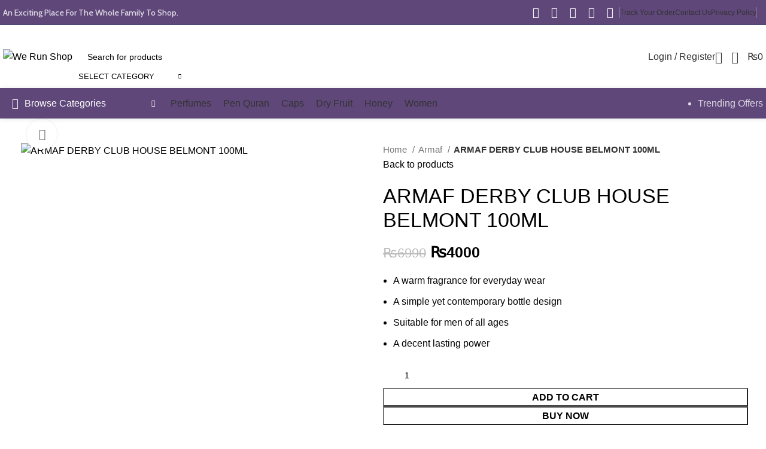

--- FILE ---
content_type: text/html; charset=UTF-8
request_url: https://werunshop.com/product/armaf-derby-club-house-belmont-100ml/
body_size: 57724
content:
<!DOCTYPE html>
<html lang="en-US" prefix="og: https://ogp.me/ns#">
<head>
	<script type="application/javascript" src="//anymind360.com/js/13330/ats.js"></script>
	<script async src="https://pagead2.googlesyndication.com/pagead/js/adsbygoogle.js?client=ca-pub-6505987828473076"
     crossorigin="anonymous"></script>
	<meta charset="UTF-8">
	<link rel="profile" href="https://gmpg.org/xfn/11">
	<link rel="pingback" href="https://werunshop.com/xmlrpc.php">

	<script>window._wca = window._wca || [];</script>
<!-- Jetpack Site Verification Tags -->
<meta name="google-site-verification" content="_ZnMuibSMDcWIx8zyhq2eimGxJcAXuKEMAMau-Zeckc" />

<!-- Search Engine Optimization by Rank Math PRO - https://rankmath.com/ -->
<title>ARMAF DERBY CLUB HOUSE BELMONT 100ML - We Run Shop</title>
<meta name="description" content="ARMAF DERBY CLUB HOUSE BELMONT 100ML. Derby Club House Belmont by Armaf is a Woody Spicy fragrance for men ARMAF DERBY CLUB Perfume."/>
<meta name="robots" content="follow, index, max-snippet:-1, max-video-preview:-1, max-image-preview:large"/>
<link rel="canonical" href="https://werunshop.com/product/armaf-derby-club-house-belmont-100ml/" />
<meta property="og:locale" content="en_US" />
<meta property="og:type" content="product" />
<meta property="og:title" content="ARMAF DERBY CLUB HOUSE BELMONT 100ML - We Run Shop" />
<meta property="og:description" content="ARMAF DERBY CLUB HOUSE BELMONT 100ML. Derby Club House Belmont by Armaf is a Woody Spicy fragrance for men ARMAF DERBY CLUB Perfume." />
<meta property="og:url" content="https://werunshop.com/product/armaf-derby-club-house-belmont-100ml/" />
<meta property="og:updated_time" content="2024-09-19T10:33:49+00:00" />
<meta property="og:image" content="https://werunshop.com/wp-content/uploads/2022/01/Web_Photo_Editor-2022-01-07T181822.806.jpg" />
<meta property="og:image:secure_url" content="https://werunshop.com/wp-content/uploads/2022/01/Web_Photo_Editor-2022-01-07T181822.806.jpg" />
<meta property="og:image:width" content="1080" />
<meta property="og:image:height" content="1080" />
<meta property="og:image:alt" content="ARMAF DERBY CLUB HOUSE BELMONT 100ML" />
<meta property="og:image:type" content="image/jpeg" />
<meta property="product:price:amount" content="4000" />
<meta property="product:price:currency" content="PKR" />
<meta property="product:availability" content="instock" />
<meta name="twitter:card" content="summary_large_image" />
<meta name="twitter:title" content="ARMAF DERBY CLUB HOUSE BELMONT 100ML - We Run Shop" />
<meta name="twitter:description" content="ARMAF DERBY CLUB HOUSE BELMONT 100ML. Derby Club House Belmont by Armaf is a Woody Spicy fragrance for men ARMAF DERBY CLUB Perfume." />
<meta name="twitter:image" content="https://werunshop.com/wp-content/uploads/2022/01/Web_Photo_Editor-2022-01-07T181822.806.jpg" />
<meta name="twitter:label1" content="Price" />
<meta name="twitter:data1" content="&#8360;4000" />
<meta name="twitter:label2" content="Availability" />
<meta name="twitter:data2" content="In stock" />
<script type="application/ld+json" class="rank-math-schema-pro">{"@context":"https://schema.org","@graph":[{"@type":"Organization","@id":"https://werunshop.com/#organization","name":"We Run Shop"},{"@type":"WebSite","@id":"https://werunshop.com/#website","url":"https://werunshop.com","publisher":{"@id":"https://werunshop.com/#organization"},"inLanguage":"en-US"},{"@type":"ImageObject","@id":"https://werunshop.com/wp-content/uploads/2022/01/Web_Photo_Editor-2022-01-07T181822.806.jpg","url":"https://werunshop.com/wp-content/uploads/2022/01/Web_Photo_Editor-2022-01-07T181822.806.jpg","width":"1080","height":"1080","caption":"ARMAF DERBY CLUB HOUSE BELMONT 100ML","inLanguage":"en-US"},{"@type":"BreadcrumbList","@id":"https://werunshop.com/product/armaf-derby-club-house-belmont-100ml/#breadcrumb","itemListElement":[{"@type":"ListItem","position":"1","item":{"@id":"https://werunshop.com","name":"Home"}},{"@type":"ListItem","position":"2","item":{"@id":"https://werunshop.com/product/armaf-derby-club-house-belmont-100ml/","name":"ARMAF DERBY CLUB HOUSE BELMONT 100ML"}}]},{"@type":"ItemPage","@id":"https://werunshop.com/product/armaf-derby-club-house-belmont-100ml/#webpage","url":"https://werunshop.com/product/armaf-derby-club-house-belmont-100ml/","name":"ARMAF DERBY CLUB HOUSE BELMONT 100ML - We Run Shop","datePublished":"2022-01-07T13:49:40+00:00","dateModified":"2024-09-19T10:33:49+00:00","isPartOf":{"@id":"https://werunshop.com/#website"},"primaryImageOfPage":{"@id":"https://werunshop.com/wp-content/uploads/2022/01/Web_Photo_Editor-2022-01-07T181822.806.jpg"},"inLanguage":"en-US","breadcrumb":{"@id":"https://werunshop.com/product/armaf-derby-club-house-belmont-100ml/#breadcrumb"}},{"@type":"Product","name":"ARMAF DERBY CLUB HOUSE BELMONT 100ML - We Run Shop","description":"ARMAF DERBY CLUB HOUSE BELMONT 100ML. Derby Club House Belmont by Armaf is a Woody Spicy fragrance for men ARMAF DERBY CLUB Perfume.","category":"Armaf","mainEntityOfPage":{"@id":"https://werunshop.com/product/armaf-derby-club-house-belmont-100ml/#webpage"},"image":[{"@type":"ImageObject","url":"https://werunshop.com/wp-content/uploads/2022/01/Web_Photo_Editor-2022-01-07T181822.806.jpg","height":"1080","width":"1080"}],"offers":{"@type":"Offer","price":"4000","priceCurrency":"PKR","priceValidUntil":"2027-12-31","availability":"https://schema.org/InStock","itemCondition":"NewCondition","url":"https://werunshop.com/product/armaf-derby-club-house-belmont-100ml/","seller":{"@type":"Organization","@id":"https://werunshop.com/","url":"https://werunshop.com"}},"@id":"https://werunshop.com/product/armaf-derby-club-house-belmont-100ml/#richSnippet"}]}</script>
<!-- /Rank Math WordPress SEO plugin -->

<link rel='dns-prefetch' href='//www.googletagmanager.com' />
<link rel='dns-prefetch' href='//stats.wp.com' />
<link rel='dns-prefetch' href='//fonts.googleapis.com' />
<link rel='preconnect' href='//c0.wp.com' />
<link rel="alternate" type="application/rss+xml" title="We Run Shop &raquo; Feed" href="https://werunshop.com/feed/" />
<link rel="alternate" type="application/rss+xml" title="We Run Shop &raquo; Comments Feed" href="https://werunshop.com/comments/feed/" />
<link rel="alternate" type="application/rss+xml" title="We Run Shop &raquo; ARMAF DERBY CLUB HOUSE BELMONT 100ML Comments Feed" href="https://werunshop.com/product/armaf-derby-club-house-belmont-100ml/feed/" />
<link rel="alternate" title="oEmbed (JSON)" type="application/json+oembed" href="https://werunshop.com/wp-json/oembed/1.0/embed?url=https%3A%2F%2Fwerunshop.com%2Fproduct%2Farmaf-derby-club-house-belmont-100ml%2F" />
<link rel="alternate" title="oEmbed (XML)" type="text/xml+oembed" href="https://werunshop.com/wp-json/oembed/1.0/embed?url=https%3A%2F%2Fwerunshop.com%2Fproduct%2Farmaf-derby-club-house-belmont-100ml%2F&#038;format=xml" />
<style id='wp-img-auto-sizes-contain-inline-css' type='text/css'>
img:is([sizes=auto i],[sizes^="auto," i]){contain-intrinsic-size:3000px 1500px}
/*# sourceURL=wp-img-auto-sizes-contain-inline-css */
</style>
<link data-minify="1" rel='stylesheet' id='jetpack_related-posts-css' href='https://werunshop.com/wp-content/cache/min/1/p/jetpack/15.3.1/modules/related-posts/related-posts.css?ver=1764879726' type='text/css' media='all' />
<link rel='stylesheet' id='bootstrap-css' href='https://werunshop.com/wp-content/themes/woodmart/css/bootstrap-light.min.css?ver=7.5.2' type='text/css' media='all' />
<link rel='stylesheet' id='woodmart-style-css' href='https://werunshop.com/wp-content/themes/woodmart/css/parts/base.min.css?ver=7.5.2' type='text/css' media='all' />
<link rel='stylesheet' id='wd-widget-price-filter-css' href='https://werunshop.com/wp-content/themes/woodmart/css/parts/woo-widget-price-filter.min.css?ver=7.5.2' type='text/css' media='all' />
<style id='woocommerce-inline-inline-css' type='text/css'>
.woocommerce form .form-row .required { visibility: visible; }
/*# sourceURL=woocommerce-inline-inline-css */
</style>
<link data-minify="1" rel='stylesheet' id='hostinger-reach-subscription-block-css' href='https://werunshop.com/wp-content/cache/min/1/wp-content/plugins/hostinger-reach/frontend/dist/blocks/subscription.css?ver=1764879725' type='text/css' media='all' />
<link data-minify="1" rel='stylesheet' id='js_composer_front-css' href='https://werunshop.com/wp-content/cache/min/1/wp-content/plugins/js_composer/assets/css/js_composer.min.css?ver=1764879725' type='text/css' media='all' />
<link rel='stylesheet' id='wd-widget-wd-recent-posts-css' href='https://werunshop.com/wp-content/themes/woodmart/css/parts/widget-wd-recent-posts.min.css?ver=7.5.2' type='text/css' media='all' />
<link rel='stylesheet' id='wd-widget-wd-layered-nav-css' href='https://werunshop.com/wp-content/themes/woodmart/css/parts/woo-widget-wd-layered-nav.min.css?ver=7.5.2' type='text/css' media='all' />
<link rel='stylesheet' id='wd-woo-mod-swatches-base-css' href='https://werunshop.com/wp-content/themes/woodmart/css/parts/woo-mod-swatches-base.min.css?ver=7.5.2' type='text/css' media='all' />
<link rel='stylesheet' id='wd-woo-mod-swatches-filter-css' href='https://werunshop.com/wp-content/themes/woodmart/css/parts/woo-mod-swatches-filter.min.css?ver=7.5.2' type='text/css' media='all' />
<link rel='stylesheet' id='wd-widget-product-cat-css' href='https://werunshop.com/wp-content/themes/woodmart/css/parts/woo-widget-product-cat.min.css?ver=7.5.2' type='text/css' media='all' />
<link rel='stylesheet' id='wd-widget-product-list-css' href='https://werunshop.com/wp-content/themes/woodmart/css/parts/woo-widget-product-list.min.css?ver=7.5.2' type='text/css' media='all' />
<link rel='stylesheet' id='wd-widget-slider-price-filter-css' href='https://werunshop.com/wp-content/themes/woodmart/css/parts/woo-widget-slider-price-filter.min.css?ver=7.5.2' type='text/css' media='all' />
<link rel='stylesheet' id='wd-wp-gutenberg-css' href='https://werunshop.com/wp-content/themes/woodmart/css/parts/wp-gutenberg.min.css?ver=7.5.2' type='text/css' media='all' />
<link rel='stylesheet' id='wd-wpcf7-css' href='https://werunshop.com/wp-content/themes/woodmart/css/parts/int-wpcf7.min.css?ver=7.5.2' type='text/css' media='all' />
<link rel='stylesheet' id='wd-wpbakery-base-css' href='https://werunshop.com/wp-content/themes/woodmart/css/parts/int-wpb-base.min.css?ver=7.5.2' type='text/css' media='all' />
<link rel='stylesheet' id='wd-wpbakery-base-deprecated-css' href='https://werunshop.com/wp-content/themes/woodmart/css/parts/int-wpb-base-deprecated.min.css?ver=7.5.2' type='text/css' media='all' />
<link rel='stylesheet' id='wd-woocommerce-base-css' href='https://werunshop.com/wp-content/themes/woodmart/css/parts/woocommerce-base.min.css?ver=7.5.2' type='text/css' media='all' />
<link rel='stylesheet' id='wd-mod-star-rating-css' href='https://werunshop.com/wp-content/themes/woodmart/css/parts/mod-star-rating.min.css?ver=7.5.2' type='text/css' media='all' />
<link rel='stylesheet' id='wd-woo-el-track-order-css' href='https://werunshop.com/wp-content/themes/woodmart/css/parts/woo-el-track-order.min.css?ver=7.5.2' type='text/css' media='all' />
<link rel='stylesheet' id='wd-woocommerce-block-notices-css' href='https://werunshop.com/wp-content/themes/woodmart/css/parts/woo-mod-block-notices.min.css?ver=7.5.2' type='text/css' media='all' />
<link rel='stylesheet' id='wd-woo-gutenberg-css' href='https://werunshop.com/wp-content/themes/woodmart/css/parts/woo-gutenberg.min.css?ver=7.5.2' type='text/css' media='all' />
<link rel='stylesheet' id='wd-woo-mod-quantity-css' href='https://werunshop.com/wp-content/themes/woodmart/css/parts/woo-mod-quantity.min.css?ver=7.5.2' type='text/css' media='all' />
<link rel='stylesheet' id='wd-woo-single-prod-el-base-css' href='https://werunshop.com/wp-content/themes/woodmart/css/parts/woo-single-prod-el-base.min.css?ver=7.5.2' type='text/css' media='all' />
<link rel='stylesheet' id='wd-woo-mod-stock-status-css' href='https://werunshop.com/wp-content/themes/woodmart/css/parts/woo-mod-stock-status.min.css?ver=7.5.2' type='text/css' media='all' />
<link rel='stylesheet' id='wd-woo-mod-shop-attributes-css' href='https://werunshop.com/wp-content/themes/woodmart/css/parts/woo-mod-shop-attributes.min.css?ver=7.5.2' type='text/css' media='all' />
<link rel='stylesheet' id='child-style-css' href='https://werunshop.com/wp-content/themes/woodmart-child/style.css?ver=7.5.2' type='text/css' media='all' />
<link rel='stylesheet' id='wd-header-base-css' href='https://werunshop.com/wp-content/themes/woodmart/css/parts/header-base.min.css?ver=7.5.2' type='text/css' media='all' />
<link rel='stylesheet' id='wd-mod-tools-css' href='https://werunshop.com/wp-content/themes/woodmart/css/parts/mod-tools.min.css?ver=7.5.2' type='text/css' media='all' />
<link rel='stylesheet' id='wd-header-elements-base-css' href='https://werunshop.com/wp-content/themes/woodmart/css/parts/header-el-base.min.css?ver=7.5.2' type='text/css' media='all' />
<link rel='stylesheet' id='wd-social-icons-css' href='https://werunshop.com/wp-content/themes/woodmart/css/parts/el-social-icons.min.css?ver=7.5.2' type='text/css' media='all' />
<link rel='stylesheet' id='wd-header-search-css' href='https://werunshop.com/wp-content/themes/woodmart/css/parts/header-el-search.min.css?ver=7.5.2' type='text/css' media='all' />
<link rel='stylesheet' id='wd-header-search-form-css' href='https://werunshop.com/wp-content/themes/woodmart/css/parts/header-el-search-form.min.css?ver=7.5.2' type='text/css' media='all' />
<link rel='stylesheet' id='wd-wd-search-results-css' href='https://werunshop.com/wp-content/themes/woodmart/css/parts/wd-search-results.min.css?ver=7.5.2' type='text/css' media='all' />
<link rel='stylesheet' id='wd-wd-search-form-css' href='https://werunshop.com/wp-content/themes/woodmart/css/parts/wd-search-form.min.css?ver=7.5.2' type='text/css' media='all' />
<link rel='stylesheet' id='wd-wd-search-cat-css' href='https://werunshop.com/wp-content/themes/woodmart/css/parts/wd-search-cat.min.css?ver=7.5.2' type='text/css' media='all' />
<link rel='stylesheet' id='wd-woo-mod-login-form-css' href='https://werunshop.com/wp-content/themes/woodmart/css/parts/woo-mod-login-form.min.css?ver=7.5.2' type='text/css' media='all' />
<link rel='stylesheet' id='wd-header-my-account-css' href='https://werunshop.com/wp-content/themes/woodmart/css/parts/header-el-my-account.min.css?ver=7.5.2' type='text/css' media='all' />
<link rel='stylesheet' id='wd-header-cart-side-css' href='https://werunshop.com/wp-content/themes/woodmart/css/parts/header-el-cart-side.min.css?ver=7.5.2' type='text/css' media='all' />
<link rel='stylesheet' id='wd-header-cart-css' href='https://werunshop.com/wp-content/themes/woodmart/css/parts/header-el-cart.min.css?ver=7.5.2' type='text/css' media='all' />
<link rel='stylesheet' id='wd-widget-shopping-cart-css' href='https://werunshop.com/wp-content/themes/woodmart/css/parts/woo-widget-shopping-cart.min.css?ver=7.5.2' type='text/css' media='all' />
<link rel='stylesheet' id='wd-header-mobile-nav-dropdown-css' href='https://werunshop.com/wp-content/themes/woodmart/css/parts/header-el-mobile-nav-dropdown.min.css?ver=7.5.2' type='text/css' media='all' />
<link rel='stylesheet' id='wd-header-el-category-more-btn-css' href='https://werunshop.com/wp-content/themes/woodmart/css/parts/header-el-category-more-btn.min.css?ver=7.5.2' type='text/css' media='all' />
<link rel='stylesheet' id='wd-header-categories-nav-css' href='https://werunshop.com/wp-content/themes/woodmart/css/parts/header-el-category-nav.min.css?ver=7.5.2' type='text/css' media='all' />
<link rel='stylesheet' id='wd-mod-nav-vertical-css' href='https://werunshop.com/wp-content/themes/woodmart/css/parts/mod-nav-vertical.min.css?ver=7.5.2' type='text/css' media='all' />
<link rel='stylesheet' id='wd-mod-nav-vertical-design-default-css' href='https://werunshop.com/wp-content/themes/woodmart/css/parts/mod-nav-vertical-design-default.min.css?ver=7.5.2' type='text/css' media='all' />
<link rel='stylesheet' id='wd-page-title-css' href='https://werunshop.com/wp-content/themes/woodmart/css/parts/page-title.min.css?ver=7.5.2' type='text/css' media='all' />
<link rel='stylesheet' id='wd-woo-single-prod-predefined-css' href='https://werunshop.com/wp-content/themes/woodmart/css/parts/woo-single-prod-predefined.min.css?ver=7.5.2' type='text/css' media='all' />
<link rel='stylesheet' id='wd-woo-single-prod-and-quick-view-predefined-css' href='https://werunshop.com/wp-content/themes/woodmart/css/parts/woo-single-prod-and-quick-view-predefined.min.css?ver=7.5.2' type='text/css' media='all' />
<link rel='stylesheet' id='wd-woo-single-prod-el-tabs-predefined-css' href='https://werunshop.com/wp-content/themes/woodmart/css/parts/woo-single-prod-el-tabs-predefined.min.css?ver=7.5.2' type='text/css' media='all' />
<link rel='stylesheet' id='wd-woo-single-prod-el-gallery-css' href='https://werunshop.com/wp-content/themes/woodmart/css/parts/woo-single-prod-el-gallery.min.css?ver=7.5.2' type='text/css' media='all' />
<link rel='stylesheet' id='wd-swiper-css' href='https://werunshop.com/wp-content/themes/woodmart/css/parts/lib-swiper.min.css?ver=7.5.2' type='text/css' media='all' />
<link rel='stylesheet' id='wd-woo-mod-product-labels-css' href='https://werunshop.com/wp-content/themes/woodmart/css/parts/woo-mod-product-labels.min.css?ver=7.5.2' type='text/css' media='all' />
<link rel='stylesheet' id='wd-woo-mod-product-labels-round-css' href='https://werunshop.com/wp-content/themes/woodmart/css/parts/woo-mod-product-labels-round.min.css?ver=7.5.2' type='text/css' media='all' />
<link rel='stylesheet' id='wd-swiper-arrows-css' href='https://werunshop.com/wp-content/themes/woodmart/css/parts/lib-swiper-arrows.min.css?ver=7.5.2' type='text/css' media='all' />
<link rel='stylesheet' id='wd-photoswipe-css' href='https://werunshop.com/wp-content/themes/woodmart/css/parts/lib-photoswipe.min.css?ver=7.5.2' type='text/css' media='all' />
<link rel='stylesheet' id='wd-woo-single-prod-el-navigation-css' href='https://werunshop.com/wp-content/themes/woodmart/css/parts/woo-single-prod-el-navigation.min.css?ver=7.5.2' type='text/css' media='all' />
<link rel='stylesheet' id='wd-tabs-css' href='https://werunshop.com/wp-content/themes/woodmart/css/parts/el-tabs.min.css?ver=7.5.2' type='text/css' media='all' />
<link rel='stylesheet' id='wd-woo-single-prod-el-tabs-opt-layout-tabs-css' href='https://werunshop.com/wp-content/themes/woodmart/css/parts/woo-single-prod-el-tabs-opt-layout-tabs.min.css?ver=7.5.2' type='text/css' media='all' />
<link rel='stylesheet' id='wd-accordion-css' href='https://werunshop.com/wp-content/themes/woodmart/css/parts/el-accordion.min.css?ver=7.5.2' type='text/css' media='all' />
<link rel='stylesheet' id='wd-woo-single-prod-el-reviews-css' href='https://werunshop.com/wp-content/themes/woodmart/css/parts/woo-single-prod-el-reviews.min.css?ver=7.5.2' type='text/css' media='all' />
<link rel='stylesheet' id='wd-woo-single-prod-el-reviews-style-1-css' href='https://werunshop.com/wp-content/themes/woodmart/css/parts/woo-single-prod-el-reviews-style-1.min.css?ver=7.5.2' type='text/css' media='all' />
<link rel='stylesheet' id='wd-mod-comments-css' href='https://werunshop.com/wp-content/themes/woodmart/css/parts/mod-comments.min.css?ver=7.5.2' type='text/css' media='all' />
<link rel='stylesheet' id='wd-product-loop-css' href='https://werunshop.com/wp-content/themes/woodmart/css/parts/woo-product-loop.min.css?ver=7.5.2' type='text/css' media='all' />
<link rel='stylesheet' id='wd-product-loop-base-css' href='https://werunshop.com/wp-content/themes/woodmart/css/parts/woo-product-loop-base.min.css?ver=7.5.2' type='text/css' media='all' />
<link rel='stylesheet' id='wd-woo-mod-add-btn-replace-css' href='https://werunshop.com/wp-content/themes/woodmart/css/parts/woo-mod-add-btn-replace.min.css?ver=7.5.2' type='text/css' media='all' />
<link rel='stylesheet' id='wd-mod-more-description-css' href='https://werunshop.com/wp-content/themes/woodmart/css/parts/mod-more-description.min.css?ver=7.5.2' type='text/css' media='all' />
<link rel='stylesheet' id='wd-mfp-popup-css' href='https://werunshop.com/wp-content/themes/woodmart/css/parts/lib-magnific-popup.min.css?ver=7.5.2' type='text/css' media='all' />
<link rel='stylesheet' id='wd-footer-base-css' href='https://werunshop.com/wp-content/themes/woodmart/css/parts/footer-base.min.css?ver=7.5.2' type='text/css' media='all' />
<link rel='stylesheet' id='wd-responsive-text-css' href='https://werunshop.com/wp-content/themes/woodmart/css/parts/el-responsive-text.min.css?ver=7.5.2' type='text/css' media='all' />
<link rel='stylesheet' id='wd-mod-nav-menu-label-css' href='https://werunshop.com/wp-content/themes/woodmart/css/parts/mod-nav-menu-label.min.css?ver=7.5.2' type='text/css' media='all' />
<link rel='stylesheet' id='wd-scroll-top-css' href='https://werunshop.com/wp-content/themes/woodmart/css/parts/opt-scrolltotop.min.css?ver=7.5.2' type='text/css' media='all' />
<link rel='stylesheet' id='wd-header-my-account-sidebar-css' href='https://werunshop.com/wp-content/themes/woodmart/css/parts/header-el-my-account-sidebar.min.css?ver=7.5.2' type='text/css' media='all' />
<link rel='stylesheet' id='wd-bottom-toolbar-css' href='https://werunshop.com/wp-content/themes/woodmart/css/parts/opt-bottom-toolbar.min.css?ver=7.5.2' type='text/css' media='all' />
<link data-minify="1" rel='stylesheet' id='xts-style-theme_settings_default-css' href='https://werunshop.com/wp-content/cache/min/1/wp-content/uploads/2024/10/xts-theme_settings_default-1729176974.css?ver=1764879725' type='text/css' media='all' />
<link rel='stylesheet' id='xts-google-fonts-css' href='https://fonts.googleapis.com/css?family=Cabin%3A400%2C600%2C500&#038;ver=7.5.2' type='text/css' media='all' />
<script type="text/javascript" id="woocommerce-google-analytics-integration-gtag-js-after">
/* <![CDATA[ */
/* Google Analytics for WooCommerce (gtag.js) */
					window.dataLayer = window.dataLayer || [];
					function gtag(){dataLayer.push(arguments);}
					// Set up default consent state.
					for ( const mode of [{"analytics_storage":"denied","ad_storage":"denied","ad_user_data":"denied","ad_personalization":"denied","region":["AT","BE","BG","HR","CY","CZ","DK","EE","FI","FR","DE","GR","HU","IS","IE","IT","LV","LI","LT","LU","MT","NL","NO","PL","PT","RO","SK","SI","ES","SE","GB","CH"]}] || [] ) {
						gtag( "consent", "default", { "wait_for_update": 500, ...mode } );
					}
					gtag("js", new Date());
					gtag("set", "developer_id.dOGY3NW", true);
					gtag("config", "G-GY14XDQJDJ", {"track_404":true,"allow_google_signals":true,"logged_in":false,"linker":{"domains":[],"allow_incoming":true},"custom_map":{"dimension1":"logged_in"}});
//# sourceURL=woocommerce-google-analytics-integration-gtag-js-after
/* ]]> */
</script>
<script type="text/javascript" id="jetpack_related-posts-js-extra">
/* <![CDATA[ */
var related_posts_js_options = {"post_heading":"h4"};
//# sourceURL=jetpack_related-posts-js-extra
/* ]]> */
</script>
<script type="text/javascript" src="https://c0.wp.com/p/jetpack/15.3.1/_inc/build/related-posts/related-posts.min.js" id="jetpack_related-posts-js"></script>
<script type="text/javascript" src="https://c0.wp.com/c/6.9/wp-includes/js/jquery/jquery.min.js" id="jquery-core-js"></script>
<script type="text/javascript" src="https://c0.wp.com/c/6.9/wp-includes/js/jquery/jquery-migrate.min.js" id="jquery-migrate-js"></script>
<script type="text/javascript" src="https://c0.wp.com/p/woocommerce/10.4.3/assets/js/jquery-blockui/jquery.blockUI.min.js" id="wc-jquery-blockui-js" data-wp-strategy="defer"></script>
<script type="text/javascript" id="wc-add-to-cart-js-extra">
/* <![CDATA[ */
var wc_add_to_cart_params = {"ajax_url":"/wp-admin/admin-ajax.php","wc_ajax_url":"/?wc-ajax=%%endpoint%%","i18n_view_cart":"View cart","cart_url":"https://werunshop.com/cart/","is_cart":"","cart_redirect_after_add":"no"};
//# sourceURL=wc-add-to-cart-js-extra
/* ]]> */
</script>
<script type="text/javascript" src="https://c0.wp.com/p/woocommerce/10.4.3/assets/js/frontend/add-to-cart.min.js" id="wc-add-to-cart-js" data-wp-strategy="defer"></script>
<script type="text/javascript" src="https://c0.wp.com/p/woocommerce/10.4.3/assets/js/zoom/jquery.zoom.min.js" id="wc-zoom-js" defer="defer" data-wp-strategy="defer"></script>
<script type="text/javascript" id="wc-single-product-js-extra">
/* <![CDATA[ */
var wc_single_product_params = {"i18n_required_rating_text":"Please select a rating","i18n_rating_options":["1 of 5 stars","2 of 5 stars","3 of 5 stars","4 of 5 stars","5 of 5 stars"],"i18n_product_gallery_trigger_text":"View full-screen image gallery","review_rating_required":"yes","flexslider":{"rtl":false,"animation":"slide","smoothHeight":true,"directionNav":false,"controlNav":"thumbnails","slideshow":false,"animationSpeed":500,"animationLoop":false,"allowOneSlide":false},"zoom_enabled":"","zoom_options":[],"photoswipe_enabled":"","photoswipe_options":{"shareEl":false,"closeOnScroll":false,"history":false,"hideAnimationDuration":0,"showAnimationDuration":0},"flexslider_enabled":""};
//# sourceURL=wc-single-product-js-extra
/* ]]> */
</script>
<script type="text/javascript" src="https://c0.wp.com/p/woocommerce/10.4.3/assets/js/frontend/single-product.min.js" id="wc-single-product-js" defer="defer" data-wp-strategy="defer"></script>
<script type="text/javascript" src="https://c0.wp.com/p/woocommerce/10.4.3/assets/js/js-cookie/js.cookie.min.js" id="wc-js-cookie-js" defer="defer" data-wp-strategy="defer"></script>
<script type="text/javascript" id="woocommerce-js-extra">
/* <![CDATA[ */
var woocommerce_params = {"ajax_url":"/wp-admin/admin-ajax.php","wc_ajax_url":"/?wc-ajax=%%endpoint%%","i18n_password_show":"Show password","i18n_password_hide":"Hide password"};
//# sourceURL=woocommerce-js-extra
/* ]]> */
</script>
<script type="text/javascript" src="https://c0.wp.com/p/woocommerce/10.4.3/assets/js/frontend/woocommerce.min.js" id="woocommerce-js" defer="defer" data-wp-strategy="defer"></script>
<script type="text/javascript" src="https://werunshop.com/wp-content/plugins/js_composer/assets/js/vendors/woocommerce-add-to-cart.js?ver=8.7.2" id="vc_woocommerce-add-to-cart-js-js"></script>
<script type="text/javascript" src="https://stats.wp.com/s-202605.js" id="woocommerce-analytics-js" defer="defer" data-wp-strategy="defer"></script>

<!-- Google tag (gtag.js) snippet added by Site Kit -->
<!-- Google Analytics snippet added by Site Kit -->
<script type="text/javascript" src="https://www.googletagmanager.com/gtag/js?id=G-GY14XDQJDJ" id="google_gtagjs-js" async></script>
<script type="text/javascript" id="google_gtagjs-js-after">
/* <![CDATA[ */
window.dataLayer = window.dataLayer || [];function gtag(){dataLayer.push(arguments);}
gtag("set","linker",{"domains":["werunshop.com"]});
gtag("js", new Date());
gtag("set", "developer_id.dZTNiMT", true);
gtag("config", "G-GY14XDQJDJ");
//# sourceURL=google_gtagjs-js-after
/* ]]> */
</script>
<script type="text/javascript" src="https://werunshop.com/wp-content/themes/woodmart/js/libs/device.min.js?ver=7.5.2" id="wd-device-library-js"></script>
<script type="text/javascript" src="https://werunshop.com/wp-content/themes/woodmart/js/scripts/global/scrollBar.min.js?ver=7.5.2" id="wd-scrollbar-js"></script>
<script></script><link rel="https://api.w.org/" href="https://werunshop.com/wp-json/" /><link rel="alternate" title="JSON" type="application/json" href="https://werunshop.com/wp-json/wp/v2/product/9594" /><link rel="EditURI" type="application/rsd+xml" title="RSD" href="https://werunshop.com/xmlrpc.php?rsd" />
<meta name="generator" content="WordPress 6.9" />
<meta name="generator" content="Site Kit by Google 1.167.0" /><script data-grow-initializer="">!(function(){window.growMe||((window.growMe=function(e){window.growMe._.push(e);}),(window.growMe._=[]));var e=document.createElement("script");(e.type="text/javascript"),(e.src="https://faves.grow.me/main.js"),(e.defer=!0),e.setAttribute("data-grow-faves-site-id","U2l0ZTpmOGZiNGNjYS1hYmRiLTRmODUtYTVmYy1iYWUyNjdiZTUxNmQ=");var t=document.getElementsByTagName("script")[0];t.parentNode.insertBefore(e,t);})();</script>	<style>img#wpstats{display:none}</style>
							<meta name="viewport" content="width=device-width, initial-scale=1.0, maximum-scale=1.0, user-scalable=no">
										<noscript><style>.woocommerce-product-gallery{ opacity: 1 !important; }</style></noscript>
	<meta name="generator" content="Powered by WPBakery Page Builder - drag and drop page builder for WordPress."/>
<script type="text/javascript" id="google_gtagjs" src="https://www.googletagmanager.com/gtag/js?id=G-V7PGM25J03" async="async"></script>
<script type="text/javascript" id="google_gtagjs-inline">
/* <![CDATA[ */
window.dataLayer = window.dataLayer || [];function gtag(){dataLayer.push(arguments);}gtag('js', new Date());gtag('config', 'G-V7PGM25J03', {} );
/* ]]> */
</script>

<!-- Google Tag Manager snippet added by Site Kit -->
<script type="text/javascript">
/* <![CDATA[ */

			( function( w, d, s, l, i ) {
				w[l] = w[l] || [];
				w[l].push( {'gtm.start': new Date().getTime(), event: 'gtm.js'} );
				var f = d.getElementsByTagName( s )[0],
					j = d.createElement( s ), dl = l != 'dataLayer' ? '&l=' + l : '';
				j.async = true;
				j.src = 'https://www.googletagmanager.com/gtm.js?id=' + i + dl;
				f.parentNode.insertBefore( j, f );
			} )( window, document, 'script', 'dataLayer', 'GTM-5WS4LWP' );
			
/* ]]> */
</script>

<!-- End Google Tag Manager snippet added by Site Kit -->
<link rel="icon" href="https://werunshop.com/wp-content/uploads/2022/03/cropped-favicon-1-32x32.png" sizes="32x32" />
<link rel="icon" href="https://werunshop.com/wp-content/uploads/2022/03/cropped-favicon-1-192x192.png" sizes="192x192" />
<link rel="apple-touch-icon" href="https://werunshop.com/wp-content/uploads/2022/03/cropped-favicon-1-180x180.png" />
<meta name="msapplication-TileImage" content="https://werunshop.com/wp-content/uploads/2022/03/cropped-favicon-1-270x270.png" />
		<style type="text/css" id="wp-custom-css">
			.footer-sidebar {
    padding-top: 0px !important;
}

.footer-column {
    margin-bottom: 10px !important;
}

	.social-btm {
		    margin-bottom: 10px !important;

	}

@media screen and (max-width: 767px) {
  .text-footer {
    margin-bottom: 0px !important;
  }
}

ul#menu-main-menu li {
    padding: 0px 10px !important;
}

a.wd-social-icon {
    padding: 0px 10px !important;
}

.product-grid-item .product-image-link img, .product-grid-item .hover-img img {
    width: 100%;
    object-fit: contain;
    aspect-ratio: 1;
}

a.qlwapp-toggle {
    margin-right: 80px !important;
}

@media only screen and (max-width: 1024px) {
a.qlwapp-toggle {
	  margin-right: 60px !important;
    margin-bottom: 66px !important;
}
}

h3 .wd-entities-title .title post-title a {
    text-transform: capitalize !important;
}		</style>
		<style>
		
		</style><noscript><style> .wpb_animate_when_almost_visible { opacity: 1; }</style></noscript>			<style id="wd-style-header_374016-css" data-type="wd-style-header_374016">
				:root{
	--wd-top-bar-h: 41px;
	--wd-top-bar-sm-h: .00001px;
	--wd-top-bar-sticky-h: .00001px;
	--wd-top-bar-brd-w: 1px;

	--wd-header-general-h: 105px;
	--wd-header-general-sm-h: 60px;
	--wd-header-general-sticky-h: .00001px;
	--wd-header-general-brd-w: .00001px;

	--wd-header-bottom-h: 50px;
	--wd-header-bottom-sm-h: .00001px;
	--wd-header-bottom-sticky-h: .00001px;
	--wd-header-bottom-brd-w: 1px;

	--wd-header-clone-h: 60px;

	--wd-header-brd-w: calc(var(--wd-top-bar-brd-w) + var(--wd-header-general-brd-w) + var(--wd-header-bottom-brd-w));
	--wd-header-h: calc(var(--wd-top-bar-h) + var(--wd-header-general-h) + var(--wd-header-bottom-h) + var(--wd-header-brd-w));
	--wd-header-sticky-h: calc(var(--wd-top-bar-sticky-h) + var(--wd-header-general-sticky-h) + var(--wd-header-bottom-sticky-h) + var(--wd-header-clone-h) + var(--wd-header-brd-w));
	--wd-header-sm-h: calc(var(--wd-top-bar-sm-h) + var(--wd-header-general-sm-h) + var(--wd-header-bottom-sm-h) + var(--wd-header-brd-w));
}

.whb-top-bar .wd-dropdown {
	margin-top: 0.5px;
}

.whb-top-bar .wd-dropdown:after {
	height: 10.5px;
}



:root:has(.whb-top-bar.whb-border-boxed) {
	--wd-top-bar-brd-w: .00001px;
}

@media (max-width: 1024px) {
:root:has(.whb-top-bar.whb-hidden-mobile) {
	--wd-top-bar-brd-w: .00001px;
}
}


:root:has(.whb-header-bottom.whb-border-boxed) {
	--wd-header-bottom-brd-w: .00001px;
}

@media (max-width: 1024px) {
:root:has(.whb-header-bottom.whb-hidden-mobile) {
	--wd-header-bottom-brd-w: .00001px;
}
}

.whb-header-bottom .wd-dropdown {
	margin-top: 5px;
}

.whb-header-bottom .wd-dropdown:after {
	height: 15px;
}


.whb-clone.whb-sticked .wd-dropdown:not(.sub-sub-menu) {
	margin-top: 10px;
}

.whb-clone.whb-sticked .wd-dropdown:not(.sub-sub-menu):after {
	height: 20px;
}

		
.whb-top-bar {
	background-color: rgba(95, 71, 122, 1);border-color: rgba(58, 77, 105, 1);border-bottom-width: 1px;border-bottom-style: solid;
}

.whb-9x1ytaxq7aphtb3npidp .searchform {
	--wd-form-height: 46px;
}
.whb-general-header {
	background-color: rgba(255, 255, 255, 1);border-bottom-width: 0px;border-bottom-style: solid;
}
.whb-7cj54wtd34c1czqiz855.wd-more-cat:not(.wd-show-cat) .item-level-0:nth-child(n+11):not(:last-child) {
				    display: none;
				}.
				wd-more-cat .item-level-0:nth-child(n+11) {
				    animation: wd-fadeIn .3s ease both;
				}
.whb-header-bottom {
	background-color: rgba(95, 71, 122, 1);border-color: rgba(129, 129, 129, 0.2);border-bottom-width: 1px;border-bottom-style: solid;
}
			</style>
			<link data-minify="1" rel='stylesheet' id='wc-blocks-style-css' href='https://werunshop.com/wp-content/cache/min/1/p/woocommerce/10.4.3/assets/client/blocks/wc-blocks.css?ver=1767642559' type='text/css' media='all' />
<style id='woodmart-inline-css-inline-css' type='text/css'>
#wd-697a8f1f149e6 .woodmart-text-block  {font-size: 16px;line-height: 26px;}
#wd-697a8f1f14f65 .woodmart-text-block  {font-size: 16px;line-height: 26px;}
#wd-697a8f1f15527 .woodmart-text-block  {font-size: 16px;line-height: 26px;}
/*# sourceURL=woodmart-inline-css-inline-css */
</style>
<meta name="generator" content="WP Rocket 3.20.1.2" data-wpr-features="wpr_minify_css wpr_preload_links wpr_desktop" /></head>

<body class="wp-singular product-template-default single single-product postid-9594 wp-custom-logo wp-theme-woodmart wp-child-theme-woodmart-child theme-woodmart woocommerce woocommerce-page woocommerce-no-js wrapper-wide  woodmart-product-design-default categories-accordion-on woodmart-archive-shop woodmart-ajax-shop-on offcanvas-sidebar-mobile offcanvas-sidebar-tablet sticky-toolbar-on wpb-js-composer js-comp-ver-8.7.2 vc_responsive">
					<!-- Google Tag Manager (noscript) snippet added by Site Kit -->
		<noscript>
			<iframe src="https://www.googletagmanager.com/ns.html?id=GTM-5WS4LWP" height="0" width="0" style="display:none;visibility:hidden"></iframe>
		</noscript>
		<!-- End Google Tag Manager (noscript) snippet added by Site Kit -->
		<script type="text/javascript" id="wd-flicker-fix">// Flicker fix.</script>	
	
	<div data-rocket-location-hash="b24b512644cc60774aceb00b9d24fd44" class="website-wrapper">
									<header data-rocket-location-hash="37708f1eba970e6285a34a8a712a0623" class="whb-header whb-header_374016 whb-sticky-shadow whb-scroll-slide whb-sticky-clone">
					<div data-rocket-location-hash="bbe49e9e3df14a896b564b3512d39a74" class="whb-main-header">
	
<div class="whb-row whb-top-bar whb-not-sticky-row whb-with-bg whb-border-fullwidth whb-color-light whb-hidden-mobile whb-flex-flex-middle">
	<div class="container">
		<div class="whb-flex-row whb-top-bar-inner">
			<div class="whb-column whb-col-left whb-visible-lg">
	
<div class="wd-header-text set-cont-mb-s reset-last-child "><p style="font-size: 14px; font-family: 'Cabin'; font-weight: 500;">An Exciting Place For The Whole Family To Shop.</p></div>
</div>
<div class="whb-column whb-col-center whb-visible-lg whb-empty-column">
	</div>
<div class="whb-column whb-col-right whb-visible-lg">
	
			<div class=" wd-social-icons  icons-design-default icons-size-default color-scheme-light social-follow social-form-circle text-center">

				
									<a rel="noopener noreferrer nofollow" href="https://www.facebook.com/werunshop" target="_blank" class=" wd-social-icon social-facebook" aria-label="Facebook social link">
						<span class="wd-icon"></span>
											</a>
				
									<a rel="noopener noreferrer nofollow" href="https://twitter.com/WeRunShop?s=09" target="_blank" class=" wd-social-icon social-twitter" aria-label="X social link">
						<span class="wd-icon"></span>
											</a>
				
				
									<a rel="noopener noreferrer nofollow" href="https://www.instagram.com/shop.werunshop/" target="_blank" class=" wd-social-icon social-instagram" aria-label="Instagram social link">
						<span class="wd-icon"></span>
											</a>
				
									<a rel="noopener noreferrer nofollow" href="https://youtu.be/d5v67s_PCrQ" target="_blank" class=" wd-social-icon social-youtube" aria-label="YouTube social link">
						<span class="wd-icon"></span>
											</a>
				
				
				
				
				
				
				
				
				
				
				
				
				
								
								
									<a rel="noopener noreferrer nofollow" href="https://vm.tiktok.com/ZSJoBuyvR/" target="_blank" class=" wd-social-icon social-tiktok" aria-label="TikTok social link">
						<span class="wd-icon"></span>
											</a>
				
				
								
				
			</div>

		<div class="wd-header-divider wd-full-height "></div>
<div class="wd-header-nav wd-header-secondary-nav text-right wd-full-height" role="navigation" aria-label="Secondary navigation">
	<ul id="menu-top-bar-right" class="menu wd-nav wd-nav-secondary wd-style-bordered wd-gap-s"><li id="menu-item-8199" class="menu-item menu-item-type-post_type menu-item-object-page menu-item-8199 item-level-0 menu-simple-dropdown wd-event-hover" ><a href="https://werunshop.com/track-order/" class="woodmart-nav-link"><span class="nav-link-text">Track Your Order</span></a></li>
<li id="menu-item-8335" class="menu-item menu-item-type-post_type menu-item-object-page menu-item-8335 item-level-0 menu-simple-dropdown wd-event-hover" ><a href="https://werunshop.com/contact-us/" class="woodmart-nav-link"><span class="nav-link-text">Contact Us</span></a></li>
<li id="menu-item-8353" class="menu-item menu-item-type-post_type menu-item-object-page menu-item-privacy-policy menu-item-8353 item-level-0 menu-simple-dropdown wd-event-hover" ><a href="https://werunshop.com/privacy-policy/" class="woodmart-nav-link"><span class="nav-link-text">Privacy Policy</span></a></li>
</ul></div><!--END MAIN-NAV-->
<div class="wd-header-divider wd-full-height "></div></div>
<div class="whb-column whb-col-mobile whb-hidden-lg whb-empty-column">
	</div>
		</div>
	</div>
</div>

<div class="whb-row whb-general-header whb-sticky-row whb-with-bg whb-without-border whb-color-dark whb-flex-flex-middle">
	<div class="container">
		<div class="whb-flex-row whb-general-header-inner">
			<div class="whb-column whb-col-left whb-visible-lg">
	<div class="site-logo">
	<a href="https://werunshop.com/" class="wd-logo wd-main-logo" rel="home" aria-label="Site logo">
		<img src="https://werunshop.com/wp-content/uploads/2022/03/werunshop-latest.png" alt="We Run Shop" style="max-width: 190px;" />	</a>
	</div>
</div>
<div class="whb-column whb-col-center whb-visible-lg">
	<div class="whb-space-element " style="width:10px;"></div>			<div class="wd-search-form wd-header-search-form wd-display-form whb-9x1ytaxq7aphtb3npidp">
				
				
				<form role="search" method="get" class="searchform  wd-with-cat wd-style-with-bg wd-cat-style-bordered woodmart-ajax-search" action="https://werunshop.com/"  data-thumbnail="1" data-price="1" data-post_type="product" data-count="20" data-sku="0" data-symbols_count="3">
					<input type="text" class="s" placeholder="Search for products" value="" name="s" aria-label="Search" title="Search for products" required/>
					<input type="hidden" name="post_type" value="product">
								<div class="wd-search-cat wd-scroll">
				<input type="hidden" name="product_cat" value="0">
				<a href="#" rel="nofollow" data-val="0">
					<span>
						Select category					</span>
				</a>
				<div class="wd-dropdown wd-dropdown-search-cat wd-dropdown-menu wd-scroll-content wd-design-default">
					<ul class="wd-sub-menu">
						<li style="display:none;"><a href="#" data-val="0">Select category</a></li>
							<li class="cat-item cat-item-513"><a class="pf-value" href="https://werunshop.com/product-category/ahmed-al-maghribi/" data-val="ahmed-al-maghribi" data-title="Ahmed Al Maghribi" >Ahmed Al Maghribi</a>
<ul class='children'>
	<li class="cat-item cat-item-729"><a class="pf-value" href="https://werunshop.com/product-category/ahmed-al-maghribi/ahmed-perfume/" data-val="ahmed-perfume" data-title="Ahmed Perfume" >Ahmed Perfume</a>
</li>
	<li class="cat-item cat-item-514"><a class="pf-value" href="https://werunshop.com/product-category/ahmed-al-maghribi/bakhoor-ahmed-al-maghribi/" data-val="bakhoor-ahmed-al-maghribi" data-title="Bakhoor" >Bakhoor</a>
</li>
	<li class="cat-item cat-item-522"><a class="pf-value" href="https://werunshop.com/product-category/ahmed-al-maghribi/gel-ahmed-al-maghribi/" data-val="gel-ahmed-al-maghribi" data-title="Gel" >Gel</a>
</li>
	<li class="cat-item cat-item-516"><a class="pf-value" href="https://werunshop.com/product-category/ahmed-al-maghribi/gift-set-ahmed-al-maghribi/" data-val="gift-set-ahmed-al-maghribi" data-title="Gift Set" >Gift Set</a>
</li>
</ul>
</li>
	<li class="cat-item cat-item-208"><a class="pf-value" href="https://werunshop.com/product-category/ajmal/" data-val="ajmal" data-title="Ajmal" >Ajmal</a>
<ul class='children'>
	<li class="cat-item cat-item-216"><a class="pf-value" href="https://werunshop.com/product-category/ajmal/ajmal-branded-dahn-al-oudh/" data-val="ajmal-branded-dahn-al-oudh" data-title="Ajmal Branded Dahn Al Oudh" >Ajmal Branded Dahn Al Oudh</a>
</li>
	<li class="cat-item cat-item-214"><a class="pf-value" href="https://werunshop.com/product-category/ajmal/ajmal-concentrated-perfume-oil/" data-val="ajmal-concentrated-perfume-oil" data-title="Ajmal Concentrated Perfume Oil" >Ajmal Concentrated Perfume Oil</a>
</li>
	<li class="cat-item cat-item-223"><a class="pf-value" href="https://werunshop.com/product-category/ajmal/ajmal-deodorant/" data-val="ajmal-deodorant" data-title="Ajmal Deodorant" >Ajmal Deodorant</a>
</li>
	<li class="cat-item cat-item-220"><a class="pf-value" href="https://werunshop.com/product-category/ajmal/ajmal-gift-set/" data-val="ajmal-gift-set" data-title="Ajmal Gift Set" >Ajmal Gift Set</a>
</li>
	<li class="cat-item cat-item-219"><a class="pf-value" href="https://werunshop.com/product-category/ajmal/ajmal-musc-series/" data-val="ajmal-musc-series" data-title="Ajmal Musc Series" >Ajmal Musc Series</a>
</li>
	<li class="cat-item cat-item-241"><a class="pf-value" href="https://werunshop.com/product-category/ajmal/ajmal-oriental-sparys/" data-val="ajmal-oriental-sparys" data-title="Ajmal Oriental Sparys" >Ajmal Oriental Sparys</a>
</li>
	<li class="cat-item cat-item-529"><a class="pf-value" href="https://werunshop.com/product-category/ajmal/ajmal-oriental-sparys-ajmal-ajmal-perfume/" data-val="ajmal-oriental-sparys-ajmal-ajmal-perfume" data-title="Ajmal Oriental Sparys" >Ajmal Oriental Sparys</a>
</li>
	<li class="cat-item cat-item-245"><a class="pf-value" href="https://werunshop.com/product-category/ajmal/ajmal-roll-on/" data-val="ajmal-roll-on" data-title="Ajmal Roll On" >Ajmal Roll On</a>
</li>
	<li class="cat-item cat-item-217"><a class="pf-value" href="https://werunshop.com/product-category/ajmal/ajmal-wood-series/" data-val="ajmal-wood-series" data-title="Ajmal Wood Series" >Ajmal Wood Series</a>
</li>
</ul>
</li>
	<li class="cat-item cat-item-201"><a class="pf-value" href="https://werunshop.com/product-category/al-burak-paryar-caps/" data-val="al-burak-paryar-caps" data-title="Al Burak Paryar Caps" >Al Burak Paryar Caps</a>
</li>
	<li class="cat-item cat-item-732"><a class="pf-value" href="https://werunshop.com/product-category/al-marjan-pen-quran/" data-val="al-marjan-pen-quran" data-title="Al Marjan Pen Quran" >Al Marjan Pen Quran</a>
</li>
	<li class="cat-item cat-item-66"><a class="pf-value" href="https://werunshop.com/product-category/al-faris/" data-val="al-faris" data-title="Al-Faris" >Al-Faris</a>
</li>
	<li class="cat-item cat-item-67"><a class="pf-value" href="https://werunshop.com/product-category/arabisk-oud/" data-val="arabisk-oud" data-title="Arabisk Oud" >Arabisk Oud</a>
<ul class='children'>
	<li class="cat-item cat-item-248"><a class="pf-value" href="https://werunshop.com/product-category/arabisk-oud/arabisk-bakhoor/" data-val="arabisk-bakhoor" data-title="Arabisk Bakhoor" >Arabisk Bakhoor</a>
</li>
	<li class="cat-item cat-item-252"><a class="pf-value" href="https://werunshop.com/product-category/arabisk-oud/arabisk-concentrated-oil/" data-val="arabisk-concentrated-oil" data-title="Arabisk Concentrated oil" >Arabisk Concentrated oil</a>
</li>
</ul>
</li>
	<li class="cat-item cat-item-734"><a class="pf-value" href="https://werunshop.com/product-category/ard-al-zaafaran/" data-val="ard-al-zaafaran" data-title="Ard Al Zaafaran" >Ard Al Zaafaran</a>
</li>
	<li class="cat-item cat-item-72"><a class="pf-value" href="https://werunshop.com/product-category/armaf/" data-val="armaf" data-title="Armaf" >Armaf</a>
<ul class='children'>
	<li class="cat-item cat-item-225"><a class="pf-value" href="https://werunshop.com/product-category/armaf/armaf-air-freshner/" data-val="armaf-air-freshner" data-title="Armaf Air Freshner" >Armaf Air Freshner</a>
</li>
</ul>
</li>
	<li class="cat-item cat-item-358"><a class="pf-value" href="https://werunshop.com/product-category/arqus/" data-val="arqus" data-title="Arqus" >Arqus</a>
</li>
	<li class="cat-item cat-item-81"><a class="pf-value" href="https://werunshop.com/product-category/dates-khajoor/" data-val="dates-khajoor" data-title="Dates (Khajoor)" >Dates (Khajoor)</a>
</li>
	<li class="cat-item cat-item-359"><a class="pf-value" href="https://werunshop.com/product-category/dior/" data-val="dior" data-title="Dior" >Dior</a>
</li>
	<li class="cat-item cat-item-84"><a class="pf-value" href="https://werunshop.com/product-category/dry-fruit/" data-val="dry-fruit" data-title="Dry Fruit" >Dry Fruit</a>
</li>
	<li class="cat-item cat-item-731"><a class="pf-value" href="https://werunshop.com/product-category/emper/" data-val="emper" data-title="Emper" >Emper</a>
</li>
	<li class="cat-item cat-item-378"><a class="pf-value" href="https://werunshop.com/product-category/fascino/" data-val="fascino" data-title="Fascino" >Fascino</a>
</li>
	<li class="cat-item cat-item-360"><a class="pf-value" href="https://werunshop.com/product-category/global-oudh/" data-val="global-oudh" data-title="Global Oudh" >Global Oudh</a>
</li>
	<li class="cat-item cat-item-761"><a class="pf-value" href="https://werunshop.com/product-category/hamdi-bakhoor/" data-val="hamdi-bakhoor" data-title="Hamdi Bakhoor" >Hamdi Bakhoor</a>
</li>
	<li class="cat-item cat-item-83"><a class="pf-value" href="https://werunshop.com/product-category/honey/" data-val="honey" data-title="Honey" >Honey</a>
</li>
	<li class="cat-item cat-item-374"><a class="pf-value" href="https://werunshop.com/product-category/lattafa/" data-val="lattafa" data-title="Lattafa" >Lattafa</a>
</li>
	<li class="cat-item cat-item-741"><a class="pf-value" href="https://werunshop.com/product-category/men-perfumes/" data-val="men-perfumes" data-title="Men Perfumes" >Men Perfumes</a>
</li>
	<li class="cat-item cat-item-80"><a class="pf-value" href="https://werunshop.com/product-category/oil/" data-val="oil" data-title="Oil" >Oil</a>
</li>
	<li class="cat-item cat-item-88"><a class="pf-value" href="https://werunshop.com/product-category/opio/" data-val="opio" data-title="Opio" >Opio</a>
</li>
	<li class="cat-item cat-item-346"><a class="pf-value" href="https://werunshop.com/product-category/rasasi-perfume-perfume/" data-val="rasasi-perfume-perfume" data-title="Rasasi" >Rasasi</a>
</li>
	<li class="cat-item cat-item-377"><a class="pf-value" href="https://werunshop.com/product-category/rayef-perfume-perfume/" data-val="rayef-perfume-perfume" data-title="Rayef" >Rayef</a>
</li>
	<li class="cat-item cat-item-181"><a class="pf-value" href="https://werunshop.com/product-category/rue-broca/" data-val="rue-broca" data-title="Rue Broca" >Rue Broca</a>
</li>
	<li class="cat-item cat-item-356"><a class="pf-value" href="https://werunshop.com/product-category/surrati-perfume-perfume/" data-val="surrati-perfume-perfume" data-title="Surrati" >Surrati</a>
<ul class='children'>
	<li class="cat-item cat-item-229"><a class="pf-value" href="https://werunshop.com/product-category/surrati-perfume-perfume/surrati-6ml-roll-on/" data-val="surrati-6ml-roll-on" data-title="Surrati 6ml Roll ON" >Surrati 6ml Roll ON</a>
</li>
	<li class="cat-item cat-item-227"><a class="pf-value" href="https://werunshop.com/product-category/surrati-perfume-perfume/surrati-aroma-spary/" data-val="surrati-aroma-spary" data-title="Surrati Aroma Spary" >Surrati Aroma Spary</a>
</li>
	<li class="cat-item cat-item-254"><a class="pf-value" href="https://werunshop.com/product-category/surrati-perfume-perfume/surrati-gift-set/" data-val="surrati-gift-set" data-title="Surrati Gift Set" >Surrati Gift Set</a>
</li>
	<li class="cat-item cat-item-256"><a class="pf-value" href="https://werunshop.com/product-category/surrati-perfume-perfume/surrati-packing-oil/" data-val="surrati-packing-oil" data-title="Surrati Packing Oil" >Surrati Packing Oil</a>
</li>
</ul>
</li>
	<li class="cat-item cat-item-711"><a class="pf-value" href="https://werunshop.com/product-category/tasbeeh/" data-val="tasbeeh" data-title="Tasbeeh" >Tasbeeh</a>
</li>
	<li class="cat-item cat-item-357"><a class="pf-value" href="https://werunshop.com/product-category/tomford-perfume-perfume/" data-val="tomford-perfume-perfume" data-title="Tomford" >Tomford</a>
</li>
	<li class="cat-item cat-item-366"><a class="pf-value" href="https://werunshop.com/product-category/women-emper-perfume-unisex-perfumes-perfume/" data-val="women-emper-perfume-unisex-perfumes-perfume" data-title="Women" >Women</a>
</li>
	<li class="cat-item cat-item-82"><a class="pf-value" href="https://werunshop.com/product-category/zamzam/" data-val="zamzam" data-title="Zamzam" >Zamzam</a>
</li>
					</ul>
				</div>
			</div>
								<button type="submit" class="searchsubmit">
						<span>
							Search						</span>
											</button>
				</form>

				
				
									<div class="search-results-wrapper">
						<div class="wd-dropdown-results wd-scroll wd-dropdown">
							<div class="wd-scroll-content"></div>
						</div>
					</div>
				
				
							</div>
		<div class="whb-space-element " style="width:10px;"></div></div>
<div class="whb-column whb-col-right whb-visible-lg">
	<div class="whb-space-element " style="width:15px;"></div><div class="wd-header-my-account wd-tools-element wd-event-hover wd-design-1 wd-account-style-text login-side-opener whb-vssfpylqqax9pvkfnxoz">
			<a href="https://werunshop.com/my-account/" title="My account">
			
				<span class="wd-tools-icon">
									</span>
				<span class="wd-tools-text">
				Login / Register			</span>

					</a>

			</div>

<div class="wd-header-wishlist wd-tools-element wd-style-icon wd-with-count wd-design-2 whb-a22wdkiy3r40yw2paskq" title="My Wishlist">
	<a href="https://werunshop.com/wishlist/" title="Wishlist products">
		
			<span class="wd-tools-icon">
				
									<span class="wd-tools-count">
						0					</span>
							</span>

			<span class="wd-tools-text">
				Wishlist			</span>

			</a>
</div>

<div class="wd-header-cart wd-tools-element wd-design-2 cart-widget-opener whb-nedhm962r512y1xz9j06">
	<a href="https://werunshop.com/cart/" title="Shopping cart">
		
			<span class="wd-tools-icon wd-icon-alt">
															<span class="wd-cart-number wd-tools-count">0 <span>items</span></span>
									</span>
			<span class="wd-tools-text">
				
										<span class="wd-cart-subtotal"><span class="woocommerce-Price-amount amount"><bdi><span class="woocommerce-Price-currencySymbol">&#8360;</span>0</bdi></span></span>
					</span>

			</a>
	</div>
</div>
<div class="whb-column whb-mobile-left whb-hidden-lg">
	<div class="wd-tools-element wd-header-mobile-nav wd-style-text wd-design-1 whb-g1k0m1tib7raxrwkm1t3">
	<a href="#" rel="nofollow" aria-label="Open mobile menu">
		
		<span class="wd-tools-icon">
					</span>

		<span class="wd-tools-text">Menu</span>

			</a>
</div><!--END wd-header-mobile-nav--></div>
<div class="whb-column whb-mobile-center whb-hidden-lg">
	<div class="site-logo">
	<a href="https://werunshop.com/" class="wd-logo wd-main-logo" rel="home" aria-label="Site logo">
		<img src="https://werunshop.com/wp-content/uploads/2022/03/werunshop-latest.png" alt="We Run Shop" style="max-width: 180px;" />	</a>
	</div>
</div>
<div class="whb-column whb-mobile-right whb-hidden-lg">
	
<div class="wd-header-cart wd-tools-element wd-design-5 cart-widget-opener whb-trk5sfmvib0ch1s1qbtc">
	<a href="https://werunshop.com/cart/" title="Shopping cart">
		
			<span class="wd-tools-icon wd-icon-alt">
															<span class="wd-cart-number wd-tools-count">0 <span>items</span></span>
									</span>
			<span class="wd-tools-text">
				
										<span class="wd-cart-subtotal"><span class="woocommerce-Price-amount amount"><bdi><span class="woocommerce-Price-currencySymbol">&#8360;</span>0</bdi></span></span>
					</span>

			</a>
	</div>
</div>
		</div>
	</div>
</div>

<div class="whb-row whb-header-bottom whb-not-sticky-row whb-with-bg whb-border-fullwidth whb-color-light whb-hidden-mobile whb-with-shadow whb-flex-flex-middle">
	<div class="container">
		<div class="whb-flex-row whb-header-bottom-inner">
			<div class="whb-column whb-col-left whb-visible-lg">
	
<div class="wd-header-cats wd-style-1 wd-event-hover wd-more-cat whb-7cj54wtd34c1czqiz855" role="navigation" aria-label="Header categories navigation">
	<span class="menu-opener color-scheme-light">
					<span class="menu-opener-icon"></span>
		
		<span class="menu-open-label">
			Browse Categories		</span>
	</span>
	<div class="wd-dropdown wd-dropdown-cats">
		<ul id="menu-mobile-navigation" class="menu wd-nav wd-nav-vertical wd-design-default"><li id="menu-item-8190" class="menu-item menu-item-type-taxonomy menu-item-object-product_cat menu-item-8190 item-level-0 menu-simple-dropdown wd-event-hover" ><a href="https://werunshop.com/product-category/dates-khajoor/" class="woodmart-nav-link"><span class="nav-link-text">Dates (Khajoor)</span></a></li>
<li id="menu-item-8191" class="menu-item menu-item-type-taxonomy menu-item-object-product_cat menu-item-8191 item-level-0 menu-simple-dropdown wd-event-hover" ><a href="https://werunshop.com/product-category/dry-fruit/" class="woodmart-nav-link"><span class="nav-link-text">Dry Fruit</span></a></li>
<li id="menu-item-8192" class="menu-item menu-item-type-taxonomy menu-item-object-product_cat menu-item-8192 item-level-0 menu-simple-dropdown wd-event-hover" ><a href="https://werunshop.com/product-category/honey/" class="woodmart-nav-link"><span class="nav-link-text">Honey</span></a></li>
<li id="menu-item-8193" class="menu-item menu-item-type-taxonomy menu-item-object-product_cat menu-item-8193 item-level-0 menu-simple-dropdown wd-event-hover" ><a href="https://werunshop.com/product-category/oil/" class="woodmart-nav-link"><span class="nav-link-text">Oil</span></a></li>
<li id="menu-item-8196" class="menu-item menu-item-type-taxonomy menu-item-object-product_cat menu-item-8196 item-level-0 menu-simple-dropdown wd-event-hover" ><a href="https://werunshop.com/product-category/zamzam/" class="woodmart-nav-link"><span class="nav-link-text">Zamzam</span></a></li>
<li id="menu-item-10776" class="menu-item menu-item-type-taxonomy menu-item-object-product_cat menu-item-10776 item-level-0 menu-simple-dropdown wd-event-hover" ><a href="https://werunshop.com/product-category/al-burak-paryar-caps/" class="woodmart-nav-link"><span class="nav-link-text">Caps</span></a></li>
<li id="menu-item-12094" class="menu-item menu-item-type-post_type menu-item-object-page menu-item-12094 item-level-0 menu-simple-dropdown wd-event-hover" ><a href="https://werunshop.com/?page_id=107" class="woodmart-nav-link"><span class="nav-link-text">Blog</span></a></li>
<li id="menu-item-13102" class="menu-item menu-item-type-taxonomy menu-item-object-product_cat menu-item-13102 item-level-0 menu-simple-dropdown wd-event-hover" ><a href="https://werunshop.com/product-category/surrati-perfume-perfume/surrati-6ml-roll-on/" class="woodmart-nav-link"><span class="nav-link-text">Surrati 6ml Roll ON</span></a></li>
<li id="menu-item-13103" class="menu-item menu-item-type-taxonomy menu-item-object-product_cat menu-item-13103 item-level-0 menu-simple-dropdown wd-event-hover" ><a href="https://werunshop.com/product-category/surrati-perfume-perfume/surrati-aroma-spary/" class="woodmart-nav-link"><span class="nav-link-text">Surrati Aroma Spary</span></a></li>
<li id="menu-item-13104" class="menu-item menu-item-type-taxonomy menu-item-object-product_cat menu-item-13104 item-level-0 menu-simple-dropdown wd-event-hover" ><a href="https://werunshop.com/product-category/surrati-perfume-perfume/surrati-gift-set/" class="woodmart-nav-link"><span class="nav-link-text">Surrati Gift Set</span></a></li>
<li id="menu-item-13105" class="menu-item menu-item-type-taxonomy menu-item-object-product_cat menu-item-13105 item-level-0 menu-simple-dropdown wd-event-hover" ><a href="https://werunshop.com/product-category/surrati-perfume-perfume/surrati-packing-oil/" class="woodmart-nav-link"><span class="nav-link-text">Surrati Packing Oil</span></a></li>
<li id="menu-item-13000" class="menu-item menu-item-type-taxonomy menu-item-object-product_cat current-product-ancestor current-menu-parent current-product-parent menu-item-13000 item-level-0 menu-simple-dropdown wd-event-hover" ><a href="https://werunshop.com/product-category/armaf/" class="woodmart-nav-link"><span class="nav-link-text">Armaf</span></a></li>
<li id="menu-item-12999" class="menu-item menu-item-type-taxonomy menu-item-object-product_cat menu-item-has-children menu-item-12999 item-level-0 menu-simple-dropdown wd-event-hover" ><a href="https://werunshop.com/product-category/ajmal/" class="woodmart-nav-link"><span class="nav-link-text">Ajmal</span></a></li>
<li id="menu-item-13076" class="menu-item menu-item-type-taxonomy menu-item-object-product_cat menu-item-13076 item-level-0 menu-simple-dropdown wd-event-hover" ><a href="https://werunshop.com/product-category/arabisk-oud/" class="woodmart-nav-link"><span class="nav-link-text">Arabisk Oud</span></a></li>
<li id="menu-item-13075" class="menu-item menu-item-type-taxonomy menu-item-object-product_cat menu-item-13075 item-level-0 menu-simple-dropdown wd-event-hover" ><a href="https://werunshop.com/product-category/al-faris/" class="woodmart-nav-link"><span class="nav-link-text">Al-Faris</span></a></li>
<li id="menu-item-13085" class="menu-item menu-item-type-taxonomy menu-item-object-product_cat menu-item-13085 item-level-0 menu-simple-dropdown wd-event-hover" ><a href="https://werunshop.com/product-category/opio/" class="woodmart-nav-link"><span class="nav-link-text">Opio</span></a></li>
<li id="menu-item-13088" class="menu-item menu-item-type-taxonomy menu-item-object-product_cat menu-item-13088 item-level-0 menu-simple-dropdown wd-event-hover" ><a href="https://werunshop.com/product-category/rue-broca/" class="woodmart-nav-link"><span class="nav-link-text">Rue Broca</span></a></li>
<li id="menu-item-13094" class="menu-item menu-item-type-taxonomy menu-item-object-product_cat menu-item-13094 item-level-0 menu-simple-dropdown wd-event-hover" ><a href="https://werunshop.com/product-category/ajmal/ajmal-branded-dahn-al-oudh/" class="woodmart-nav-link"><span class="nav-link-text">Ajmal Branded Dahn Al Oudh</span></a></li>
<li id="menu-item-13095" class="menu-item menu-item-type-taxonomy menu-item-object-product_cat menu-item-13095 item-level-0 menu-simple-dropdown wd-event-hover" ><a href="https://werunshop.com/product-category/ajmal/ajmal-concentrated-perfume-oil/" class="woodmart-nav-link"><span class="nav-link-text">Ajmal Concentrated Perfume Oil</span></a></li>
<li id="menu-item-13096" class="menu-item menu-item-type-taxonomy menu-item-object-product_cat menu-item-13096 item-level-0 menu-simple-dropdown wd-event-hover" ><a href="https://werunshop.com/product-category/ajmal/ajmal-deodorant/" class="woodmart-nav-link"><span class="nav-link-text">Ajmal Deodorant</span></a></li>
<li id="menu-item-13097" class="menu-item menu-item-type-taxonomy menu-item-object-product_cat menu-item-13097 item-level-0 menu-simple-dropdown wd-event-hover" ><a href="https://werunshop.com/product-category/ajmal/ajmal-gift-set/" class="woodmart-nav-link"><span class="nav-link-text">Ajmal Gift Set</span></a></li>
<li id="menu-item-13098" class="menu-item menu-item-type-taxonomy menu-item-object-product_cat menu-item-13098 item-level-0 menu-simple-dropdown wd-event-hover" ><a href="https://werunshop.com/product-category/ajmal/ajmal-musc-series/" class="woodmart-nav-link"><span class="nav-link-text">Ajmal Musc Series</span></a></li>
<li id="menu-item-13099" class="menu-item menu-item-type-taxonomy menu-item-object-product_cat menu-item-13099 item-level-0 menu-simple-dropdown wd-event-hover" ><a href="https://werunshop.com/product-category/ajmal/ajmal-oriental-sparys/" class="woodmart-nav-link"><span class="nav-link-text">Ajmal Oriental Sparys</span></a></li>
<li id="menu-item-13100" class="menu-item menu-item-type-taxonomy menu-item-object-product_cat menu-item-13100 item-level-0 menu-simple-dropdown wd-event-hover" ><a href="https://werunshop.com/product-category/ajmal/ajmal-roll-on/" class="woodmart-nav-link"><span class="nav-link-text">Ajmal Roll On</span></a></li>
<li id="menu-item-13101" class="menu-item menu-item-type-taxonomy menu-item-object-product_cat menu-item-13101 item-level-0 menu-simple-dropdown wd-event-hover" ><a href="https://werunshop.com/product-category/ajmal/ajmal-wood-series/" class="woodmart-nav-link"><span class="nav-link-text">Ajmal Wood Series</span></a></li>
<li class="menu-item item-level-0 wd-more-cat-btn"><a href="#" rel="nofollow noopener" class="woodmart-nav-link" aria-label="Show more category button"></a></li></ul>	</div>
</div>
</div>
<div class="whb-column whb-col-center whb-visible-lg">
	<div class="wd-header-nav wd-header-main-nav text-left wd-design-1" role="navigation" aria-label="Main navigation">
	<ul id="menu-main-menu" class="menu wd-nav wd-nav-main wd-style-default wd-gap-s"><li id="menu-item-13937" class="menu-item menu-item-type-taxonomy menu-item-object-product_cat current-product-ancestor current-menu-parent current-product-parent menu-item-13937 item-level-0 menu-simple-dropdown wd-event-hover" ><a href="https://werunshop.com/product-category/armaf/" class="woodmart-nav-link"><span class="nav-link-text">Perfumes</span></a></li>
<li id="menu-item-13938" class="menu-item menu-item-type-taxonomy menu-item-object-product_cat menu-item-13938 item-level-0 menu-simple-dropdown wd-event-hover" ><a href="https://werunshop.com/product-category/al-marjan-pen-quran/" class="woodmart-nav-link"><span class="nav-link-text">Pen Quran</span></a></li>
<li id="menu-item-10778" class="menu-item menu-item-type-taxonomy menu-item-object-product_cat menu-item-10778 item-level-0 menu-simple-dropdown wd-event-hover" ><a href="https://werunshop.com/product-category/al-burak-paryar-caps/" class="woodmart-nav-link"><span class="nav-link-text">Caps</span></a></li>
<li id="menu-item-8184" class="menu-item menu-item-type-taxonomy menu-item-object-product_cat menu-item-8184 item-level-0 menu-simple-dropdown wd-event-hover" ><a href="https://werunshop.com/product-category/dry-fruit/" class="woodmart-nav-link"><span class="nav-link-text">Dry Fruit</span></a></li>
<li id="menu-item-8185" class="menu-item menu-item-type-taxonomy menu-item-object-product_cat menu-item-8185 item-level-0 menu-simple-dropdown wd-event-hover" ><a href="https://werunshop.com/product-category/honey/" class="woodmart-nav-link"><span class="nav-link-text">Honey</span></a></li>
<li id="menu-item-13939" class="menu-item menu-item-type-taxonomy menu-item-object-product_cat menu-item-13939 item-level-0 menu-simple-dropdown wd-event-hover" ><a href="https://werunshop.com/product-category/women-emper-perfume-unisex-perfumes-perfume/" class="woodmart-nav-link"><span class="nav-link-text">Women</span></a></li>
</ul></div><!--END MAIN-NAV-->
</div>
<div class="whb-column whb-col-right whb-visible-lg">
	
<div class="wd-header-text set-cont-mb-s reset-last-child "><ul class="inline-list inline-list-with-border main-nav-style">
 	<li><a class="color-primary" href="https://werunshop.com/shop/">Trending Offers</a></li>
</ul></div>
</div>
<div class="whb-column whb-col-mobile whb-hidden-lg whb-empty-column">
	</div>
		</div>
	</div>
</div>
</div>
				</header>
			
								<div data-rocket-location-hash="4a2fe321e990c94151b29af1c306d73b" class="main-page-wrapper">
		
								
		<!-- MAIN CONTENT AREA -->
				<div data-rocket-location-hash="57f5f94b700c18128ff11e2d8b2bec34" class="container-fluid">
			<div class="row content-layout-wrapper align-items-start">
				
	<div class="site-content shop-content-area col-12 breadcrumbs-location-summary wd-builder-off" role="main">
	
		

<div class="container">
	</div>


<div id="product-9594" class="single-product-page single-product-content product-design-default tabs-location-standard tabs-type-tabs meta-location-add_to_cart reviews-location-tabs product-no-bg product type-product post-9594 status-publish first instock product_cat-armaf product_tag-armaf has-post-thumbnail sale shipping-taxable purchasable product-type-simple">

	<div class="container">

		<div data-rocket-location-hash="eaf328c64cd0551e3ba0ce37b431330e" class="woocommerce-notices-wrapper"></div>
		<div class="row product-image-summary-wrap">
			<div class="product-image-summary col-lg-12 col-12 col-md-12">
				<div class="row product-image-summary-inner">
					<div class="col-lg-6 col-12 col-md-6 product-images" >
						<div class="woocommerce-product-gallery woocommerce-product-gallery--with-images woocommerce-product-gallery--columns-4 images  thumbs-position-bottom images image-action-zoom">
	<div class="wd-carousel-container wd-gallery-images">
		<div class="wd-carousel-inner">

		<div class="product-labels labels-rounded"><span class="onsale product-label">-43%</span></div>
		<figure class="woocommerce-product-gallery__wrapper wd-carousel wd-grid" style="--wd-col-lg:1;--wd-col-md:1;--wd-col-sm:1;">
			<div class="wd-carousel-wrap">

			<div class="wd-carousel-item"><figure data-thumb="https://werunshop.com/wp-content/uploads/2022/01/Web_Photo_Editor-2022-01-07T181822.806.jpg" class="woocommerce-product-gallery__image"><a data-elementor-open-lightbox="no" href="https://werunshop.com/wp-content/uploads/2022/01/Web_Photo_Editor-2022-01-07T181822.806.jpg"><img width="1080" height="1080" src="https://werunshop.com/wp-content/uploads/2022/01/Web_Photo_Editor-2022-01-07T181822.806.jpg" class="wp-post-image wp-post-image" alt="ARMAF DERBY CLUB HOUSE BELMONT 100ML" title="Web_Photo_Editor - 2022-01-07T181822.806" data-caption="" data-src="https://werunshop.com/wp-content/uploads/2022/01/Web_Photo_Editor-2022-01-07T181822.806.jpg" data-large_image="https://werunshop.com/wp-content/uploads/2022/01/Web_Photo_Editor-2022-01-07T181822.806.jpg" data-large_image_width="1080" data-large_image_height="1080" decoding="async" fetchpriority="high" /></a></figure></div>
					</figure>

					<div class="wd-nav-arrows wd-pos-sep wd-hover-1 wd-custom-style wd-icon-1">
			<div class="wd-btn-arrow wd-prev wd-disabled">
				<div class="wd-arrow-inner"></div>
			</div>
			<div class="wd-btn-arrow wd-next">
				<div class="wd-arrow-inner"></div>
			</div>
		</div>
		
					<div class="product-additional-galleries">
					<div class="wd-show-product-gallery-wrap wd-action-btn wd-style-icon-bg-text wd-gallery-btn"><a href="#" rel="nofollow" class="woodmart-show-product-gallery"><span>Click to enlarge</span></a></div>
					</div>
		
		</div>

			</div>

					<div class="wd-carousel-container wd-gallery-thumb">
			<div class="wd-carousel-inner">
				<div class="wd-carousel wd-grid" style="--wd-col-lg:4;--wd-col-md:4;--wd-col-sm:3;">
					<div class="wd-carousel-wrap">
											</div>
				</div>

						<div class="wd-nav-arrows wd-thumb-nav wd-custom-style wd-pos-sep wd-icon-1">
			<div class="wd-btn-arrow wd-prev wd-disabled">
				<div class="wd-arrow-inner"></div>
			</div>
			<div class="wd-btn-arrow wd-next">
				<div class="wd-arrow-inner"></div>
			</div>
		</div>
					</div>
		</div>
	</div>
					</div>
										<div class="col-lg-6 col-12 col-md-6 text-left summary entry-summary">
						<div class="summary-inner set-mb-l reset-last-child">
															<div class="single-breadcrumbs-wrapper">
									<div class="single-breadcrumbs">
																					<div class="wd-breadcrumbs">
												<nav class="woocommerce-breadcrumb" aria-label="Breadcrumb">				<a href="https://werunshop.com" class="breadcrumb-link">
					Home				</a>
							<a href="https://werunshop.com/product-category/armaf/" class="breadcrumb-link breadcrumb-link-last">
					Armaf				</a>
							<span class="breadcrumb-last">
					ARMAF DERBY CLUB HOUSE BELMONT 100ML				</span>
			</nav>											</div>
																															
<div class="wd-products-nav">
			<div class="wd-event-hover">
			<a class="wd-product-nav-btn wd-btn-prev" href="https://werunshop.com/product/armaf-derby-club-perfume-house-ascot-for-men-100ml/" aria-label="Previous product"></a>

			<div class="wd-dropdown">
				<a href="https://werunshop.com/product/armaf-derby-club-perfume-house-ascot-for-men-100ml/" class="wd-product-nav-thumb">
					<img width="1080" height="793" src="https://werunshop.com/wp-content/uploads/2022/01/Web_Photo_Editor-2022-01-07T173207.519.jpg" class="attachment-woocommerce_thumbnail size-woocommerce_thumbnail" alt="Armaf Derby Club Perfume House Ascot For Men–100ml" decoding="async" />				</a>

				<div class="wd-product-nav-desc">
					<a href="https://werunshop.com/product/armaf-derby-club-perfume-house-ascot-for-men-100ml/" class="wd-entities-title">
						Armaf Derby Club Perfume House Ascot For Men–100ml					</a>

					<span class="price">
						<del aria-hidden="true"><span class="woocommerce-Price-amount amount"><span class="woocommerce-Price-currencySymbol">&#8360;</span>6990</span></del> <span class="screen-reader-text">Original price was: &#8360;6990.</span><ins aria-hidden="true"><span class="woocommerce-Price-amount amount"><span class="woocommerce-Price-currencySymbol">&#8360;</span>5000</span></ins><span class="screen-reader-text">Current price is: &#8360;5000.</span>					</span>
				</div>
			</div>
		</div>
	
	<a href="https://werunshop.com/shop/" class="wd-product-nav-btn wd-btn-back">
		<span>
			Back to products		</span>
	</a>

			<div class="wd-event-hover">
			<a class="wd-product-nav-btn wd-btn-next" href="https://werunshop.com/product/armaf-high-street-perfume-for-women-100ml/" aria-label="Next product"></a>

			<div class="wd-dropdown">
				<a href="https://werunshop.com/product/armaf-high-street-perfume-for-women-100ml/" class="wd-product-nav-thumb">
					<img width="1079" height="788" src="https://werunshop.com/wp-content/uploads/2022/01/Web_Photo_Editor-2022-01-07T193328.851.jpg" class="attachment-woocommerce_thumbnail size-woocommerce_thumbnail" alt="Armaf High Street Perfume For Women 100ml" decoding="async" />				</a>

				<div class="wd-product-nav-desc">
					<a href="https://werunshop.com/product/armaf-high-street-perfume-for-women-100ml/" class="wd-entities-title">
						Armaf High Street Perfume For Women 100ml					</a>

					<span class="price">
						<del aria-hidden="true"><span class="woocommerce-Price-amount amount"><span class="woocommerce-Price-currencySymbol">&#8360;</span>6990</span></del> <span class="screen-reader-text">Original price was: &#8360;6990.</span><ins aria-hidden="true"><span class="woocommerce-Price-amount amount"><span class="woocommerce-Price-currencySymbol">&#8360;</span>4000</span></ins><span class="screen-reader-text">Current price is: &#8360;4000.</span>					</span>
				</div>
			</div>
		</div>
	</div>
																			</div>
								</div>
							
							
<h1 class="product_title entry-title wd-entities-title">
	
	ARMAF DERBY CLUB HOUSE BELMONT 100ML
	</h1>
<p class="price"><del aria-hidden="true"><span class="woocommerce-Price-amount amount"><bdi><span class="woocommerce-Price-currencySymbol">&#8360;</span>6990</bdi></span></del> <span class="screen-reader-text">Original price was: &#8360;6990.</span><ins aria-hidden="true"><span class="woocommerce-Price-amount amount"><bdi><span class="woocommerce-Price-currencySymbol">&#8360;</span>4000</bdi></span></ins><span class="screen-reader-text">Current price is: &#8360;4000.</span></p>
<div class="woocommerce-product-details__short-description">
	<ul class="list__product--listings">
<li>A warm fragrance for everyday wear</li>
<li>A simple yet contemporary bottle design</li>
<li>Suitable for men of all ages</li>
<li>A decent lasting power</li>
</ul>
</div>
					
	
	<form class="cart" action="https://werunshop.com/product/armaf-derby-club-house-belmont-100ml/" method="post" enctype='multipart/form-data'>
		
		
<div class="quantity">
	
			<input type="button" value="-" class="minus" />
	
	<label class="screen-reader-text" for="quantity_697a8f1eceb16">ARMAF DERBY CLUB HOUSE BELMONT 100ML quantity</label>
	<input
		type="number"
				id="quantity_697a8f1eceb16"
		class="input-text qty text"
		value="1"
		aria-label="Product quantity"
		min="1"
		max=""
		name="quantity"

					step="1"
			placeholder=""
			inputmode="numeric"
			autocomplete="off"
			>

			<input type="button" value="+" class="plus" />
	
	</div>

		<button type="submit" name="add-to-cart" value="9594" class="single_add_to_cart_button button alt">Add to cart</button>

					<button id="wd-add-to-cart" type="submit" name="wd-add-to-cart" value="9594" class="wd-buy-now-btn button alt">
				Buy now			</button>
			</form>

	
							<div class="wd-wishlist-btn wd-action-btn wd-style-text wd-wishlist-icon">
				<a class="" href="https://werunshop.com/wishlist/" data-key="7f82fc0e20" data-product-id="9594" rel="nofollow" data-added-text="Browse Wishlist">
					<span>Add to wishlist</span>
				</a>
			</div>
		
<div class="product_meta">
	
	
			<span class="posted_in"><span class="meta-label">Category:</span> <a href="https://werunshop.com/product-category/armaf/" rel="tag">Armaf</a></span>	
			<span class="tagged_as"><span class="meta-label">Tag:</span> <a href="https://werunshop.com/product-tag/armaf/" rel="tag">Armaf</a></span>	
	</div>

			<div class=" wd-social-icons  icons-design-default icons-size-small color-scheme-dark social-share social-form-circle product-share wd-layout-inline text-left">

									<span class="wd-label share-title">Share:</span>
				
									<a rel="noopener noreferrer nofollow" href="https://www.facebook.com/sharer/sharer.php?u=https://werunshop.com/product/armaf-derby-club-house-belmont-100ml/" target="_blank" class=" wd-social-icon social-facebook" aria-label="Facebook social link">
						<span class="wd-icon"></span>
											</a>
				
				
				
				
				
				
				
				
				
				
				
				
				
				
				
				
									<a rel="noopener noreferrer nofollow" href="https://api.whatsapp.com/send?text=https%3A%2F%2Fwerunshop.com%2Fproduct%2Farmaf-derby-club-house-belmont-100ml%2F" target="_blank" class="whatsapp-desktop  wd-social-icon social-whatsapp" aria-label="WhatsApp social link">
						<span class="wd-icon"></span>
											</a>
					
					<a rel="noopener noreferrer nofollow" href="whatsapp://send?text=https%3A%2F%2Fwerunshop.com%2Fproduct%2Farmaf-derby-club-house-belmont-100ml%2F" target="_blank" class="whatsapp-mobile  wd-social-icon social-whatsapp" aria-label="WhatsApp social link">
						<span class="wd-icon"></span>
											</a>
				
								
								
				
				
								
				
			</div>

								</div>
					</div>
				</div><!-- .summary -->
			</div>

			
		</div>

		
	</div>

			<div class="product-tabs-wrapper">
			<div class="container">
				<div class="row">
					<div class="col-12 poduct-tabs-inner">
						<div class="woocommerce-tabs wc-tabs-wrapper tabs-layout-tabs" data-state="first" data-layout="tabs">
					<div class="wd-nav-wrapper wd-nav-tabs-wrapper text-center">
				<ul class="wd-nav wd-nav-tabs wd-icon-pos-left tabs wc-tabs wd-style-underline-reverse" role="tablist">
																	<li class="description_tab active" id="tab-title-description"
							role="tab" aria-controls="tab-description">
							<a class="wd-nav-link" href="#tab-description">
																	<span class="nav-link-text wd-tabs-title">
										Description									</span>
															</a>
						</li>

																							<li class="reviews_tab" id="tab-title-reviews"
							role="tab" aria-controls="tab-reviews">
							<a class="wd-nav-link" href="#tab-reviews">
																	<span class="nav-link-text wd-tabs-title">
										Reviews (0)									</span>
															</a>
						</li>

															</ul>
			</div>
		
								<div class="wd-accordion-item">
				<div id="tab-item-title-description" class="wd-accordion-title wd-opener-pos-right tab-title-description wd-active" data-accordion-index="description">
					<div class="wd-accordion-title-text">
													<span>
								Description							</span>
											</div>

					<span class="wd-accordion-opener wd-opener-style-arrow"></span>
				</div>

				<div class="entry-content woocommerce-Tabs-panel woocommerce-Tabs-panel--description wd-active panel wc-tab" id="tab-description" role="tabpanel" aria-labelledby="tab-title-description" data-accordion-index="description">
					<div class="wc-tab-inner">
													

<h1>Armaf Derby Club House</h1>
<p>ARMAF DERBY CLUB HOUSE BELMONT 100ML is best for your personality. This premium perfume you feel like you are in heaven. This premium product contains Turkish roses and jasmine with other bloom flowers and many other natural ingredients. Buy this from the werunshop website to give yourself a perfect smell. This product is boss in the fragrance category, and only the deserved boss will get a chance to buy this.</p>
<p>DERBY CLUB HOUSE Perfume will attract your colleagues and will make you a boss. This high-quality scent will give your personality a beautiful highlight. Furthermore, discover the delicate scents of this DERBY CLUB HOUSE, and to get this feeling, just click and buy from our werunshop site. Lastly, our site will help you get your attitude back by giving you a perfect smell.</p>
<p>The perfume brand DERBY CLUB HOUSE has achieved many positive results due to its positive work in making you, boss. This 2022 perfume works all season; no matter is hot or cold outside. Moreover, a brand-new DERBY CLUB HOUSE comes with attractive packing. This genuine product is superior and boss of all perfumes and only deserved people will get this.</p>
<h4><strong><img loading="lazy" decoding="async" class="size-medium wp-image-13170 aligncenter" src="http://werunshop.com/wp-content/uploads/2022/01/Web_Photo_Editor-2022-01-07T181822.806-1-300x300.jpg" alt="ARMAF DERBY CLUB HOUSE" width="300" height="300" srcset="https://werunshop.com/wp-content/uploads/2022/01/Web_Photo_Editor-2022-01-07T181822.806-1-300x300.jpg 300w, https://werunshop.com/wp-content/uploads/2022/01/Web_Photo_Editor-2022-01-07T181822.806-1-150x150.jpg 150w, https://werunshop.com/wp-content/uploads/2022/01/Web_Photo_Editor-2022-01-07T181822.806-1-1024x1024.jpg 1024w, https://werunshop.com/wp-content/uploads/2022/01/Web_Photo_Editor-2022-01-07T181822.806-1-768x768.jpg 768w, https://werunshop.com/wp-content/uploads/2022/01/Web_Photo_Editor-2022-01-07T181822.806-1.jpg 1080w" sizes="auto, (max-width: 300px) 100vw, 300px" /></strong></h4>
<h4><strong>Must Watch Other Product: </strong><a href="https://werunshop.com/product/armaf-club-de-nuit-women-perfume-100ml/">Armaf Club De Nuit Women Perfume 100ml</a></h4>
<p>In addition, this perfume contains a wide range of scents and several ingredients. This perfume help you to attract clients and to please boss. You can buy this genuine product right and its packaging contain code and legit website link which you can check. Now it is possible to get this all feeling in just one click from our website.</p>
<h2> Buy Armaf Derby Club House</h2>
<p>A brand-new, unused, and unworn item (including handmade items) in the <a href="https://www.ebay.com/itm/143444715915" target="_blank" rel="noopener">original packaging</a> (such as the original box or bag) is attached with the original tags—a brand-new, unused, and unworn item. The package contains a code and title of originality, and everyone can check whether this product is legit or not. This lattafa perfume works all season; no matter is hot or cold outside.</p>
<p>In addition, ARMAF DERBY CLUB HOUSE BELMONT 100ML has the most luxurious packaging. It&#8217;s a perfect bottle that will explain your personality to others. Lastly, This product from the original brand falls into the perfume category and is the best product. The box contains a code and tag of originality, and everyone can check whether this product is legit or not. This lattafa perfume works all season, whether hot or cold outside.</p>
<p>[i2pc pros_icon=&#8221;icon icon-thumbs-up&#8221; cons_icon=&#8221;icon icon-thumbs-down&#8221; show_title=&#8221;false&#8221; title=&#8221;Pros &amp; Cons&#8221; show_button=&#8221;false&#8221; pros_title=&#8221;Pros&#8221; cons_title=&#8221;Cons&#8221; ][i2pros]Derby Club House last long for many days.<br />
Good for travellers.<br />
Contain natural ingredients.[/i2pros][i2cons]No cons.[/i2cons][/i2pc]</p>

<div id='jp-relatedposts' class='jp-relatedposts' >
	<h3 class="jp-relatedposts-headline"><em>Related</em></h3>
</div>											</div>
				</div>
			</div>

											<div class="wd-accordion-item">
				<div id="tab-item-title-reviews" class="wd-accordion-title wd-opener-pos-right tab-title-reviews" data-accordion-index="reviews">
					<div class="wd-accordion-title-text">
													<span>
								Reviews (0)							</span>
											</div>

					<span class="wd-accordion-opener wd-opener-style-arrow"></span>
				</div>

				<div class="entry-content woocommerce-Tabs-panel woocommerce-Tabs-panel--reviews panel wc-tab wd-single-reviews wd-layout-two-column" id="tab-reviews" role="tabpanel" aria-labelledby="tab-title-reviews" data-accordion-index="reviews">
					<div class="wc-tab-inner">
													<div id="reviews" class="woocommerce-Reviews" data-product-id="9594">
	
	<div id="comments">
		<div class="wd-reviews-heading">
			<div class="wd-reviews-tools">
				<h2 class="woocommerce-Reviews-title">
					Reviews				</h2>

							</div>

					</div>

		<div class="wd-reviews-content wd-sticky">
							<p class="woocommerce-noreviews">There are no reviews yet.</p>
					</div>

		<div class="wd-loader-overlay wd-fill"></div>
	</div>

			<div id="review_form_wrapper" class="wd-form-pos-after">
			<div id="review_form">
					<div id="respond" class="comment-respond">
		<span id="reply-title" class="comment-reply-title">Be the first to review &ldquo;ARMAF DERBY CLUB HOUSE BELMONT 100ML&rdquo;</span><form action="https://werunshop.com/wp-comments-post.php" method="post" id="commentform" class="comment-form"><p class="comment-notes"><span id="email-notes">Your email address will not be published.</span> <span class="required-field-message">Required fields are marked <span class="required">*</span></span></p><div class="comment-form-rating"><label for="rating">Your rating&nbsp;<span class="required">*</span></label><select name="rating" id="rating" required>
						<option value="">Rate&hellip;</option>
						<option value="5">Perfect</option>
						<option value="4">Good</option>
						<option value="3">Average</option>
						<option value="2">Not that bad</option>
						<option value="1">Very poor</option>
					</select></div><p class="comment-form-comment"><label for="comment">Your review&nbsp;<span class="required">*</span></label><textarea id="comment" name="comment" cols="45" rows="8" required></textarea></p><p class="comment-form-author"><label for="author">Name</label><input id="author" name="author" type="text" value="" size="30"  /></p>
<p class="comment-form-email"><label for="email">Email</label><input id="email" name="email" type="email" value="" size="30"  /></p>
<p class="form-submit"><input name="submit" type="submit" id="submit" class="submit" value="Submit" /> <input type='hidden' name='comment_post_ID' value='9594' id='comment_post_ID' />
<input type='hidden' name='comment_parent' id='comment_parent' value='0' />
</p></form>	</div><!-- #respond -->
				</div>
		</div>
	</div>
											</div>
				</div>
			</div>

					
			</div>
					</div>
				</div>
			</div>
		</div>
	
	
	<div class="container related-and-upsells">			<div class="wd-products-element wd-wpb with-title related-products">
							<h4 class="wd-el-title title element-title">
					Related products				</h4>
			
		
					<div class="products wd-products  grid-columns-6 elements-grid wd-grid-g" data-paged="1" data-atts="{&quot;slides_per_view&quot;:&quot;6&quot;,&quot;post_type&quot;:&quot;ids&quot;,&quot;spacing&quot;:&quot;20&quot;,&quot;element_title&quot;:&quot;Related products&quot;,&quot;include&quot;:&quot;9564,9538,9623,9569,9675,9642,7949,9600,9616,9661,7966,9588&quot;,&quot;columns&quot;:&quot;6&quot;,&quot;product_quantity&quot;:&quot;disable&quot;,&quot;wrapper_classes&quot;:&quot; related-products&quot;}" data-source="shortcode" data-columns="6" data-grid-gallery="" style="--wd-col-lg:6;--wd-col-md:4;--wd-col-sm:2;--wd-gap-lg:20px;--wd-gap-sm:10px;">
			<div class="wd-product wd-hover-base wd-hover-with-fade wd-col product-grid-item product product-no-swatches type-product post-7949 status-publish last instock product_cat-armaf product_tag-armaf product_tag-best-selling-fragrance product_tag-creed-avintus-notes has-post-thumbnail shipping-taxable purchasable product-type-simple" data-loop="1" data-id="7949">
	
	
<div class="product-wrapper">
	<div class="content-product-imagin"></div>
	<div class="product-element-top wd-quick-shop">
		<a href="https://werunshop.com/product/armaf-club-de-nuit-men-intense-perfume-100ml/" class="product-image-link">
			<img width="1080" height="1080" src="https://werunshop.com/wp-content/uploads/2021/08/Web_Photo_Editor-2022-01-15T194934.037.jpg" class="attachment-woocommerce_thumbnail size-woocommerce_thumbnail" alt="Armaf Club De Nuit Intense Man 105 ml" decoding="async" loading="lazy" />		</a>

					<div class="hover-img">
				<a href="https://werunshop.com/product/armaf-club-de-nuit-men-intense-perfume-100ml/" aria-label="Product image">
					<img width="1080" height="1080" src="https://werunshop.com/wp-content/uploads/2021/08/Web_Photo_Editor-2022-01-15T195145.652.jpg" class="attachment-woocommerce_thumbnail size-woocommerce_thumbnail" alt="" decoding="async" loading="lazy" />				</a>
			</div>
			
		<div class="wrapp-swatches"></div>

	</div>

	<div class="product-element-bottom product-information">
		<h3 class="wd-entities-title"><a href="https://werunshop.com/product/armaf-club-de-nuit-men-intense-perfume-100ml/">Armaf Club De Nuit Intense Man 105 ml</a></h3>				<div class="product-rating-price">
			<div class="wrapp-product-price">
				
	<span class="price"><span class="woocommerce-Price-amount amount"><bdi><span class="woocommerce-Price-currencySymbol">&#8360;</span>6350</bdi></span></span>
							</div>
		</div>
		<div class="fade-in-block wd-scroll">
			<div class="hover-content wd-more-desc">
				<div class="hover-content-inner wd-more-desc-inner">
					<div class="woocommerce-product-details__short-description">

Are you someone who loves perfumes and is always worried about not being able to smell your best?

</div>
<table class="woocommerce-product-attributes shop_attributes">
<tbody>
<tr class="woocommerce-product-attributes-item woocommerce-product-attributes-item--attribute_pa_head-notes">
<th class="woocommerce-product-attributes-item__label">Head Notes</th>
<td class="woocommerce-product-attributes-item__value">Lemon, Black Currant, Apple, Bergamot and Pineapple</td>
</tr>
<tr class="woocommerce-product-attributes-item woocommerce-product-attributes-item--attribute_pa_heart-notes">
<th class="woocommerce-product-attributes-item__label">Heart Notes</th>
<td class="woocommerce-product-attributes-item__value">Rose, Jasmine and Birch</td>
</tr>
<tr class="woocommerce-product-attributes-item woocommerce-product-attributes-item--attribute_pa_base-notes">
<th class="woocommerce-product-attributes-item__label">Base Notes</th>
<td class="woocommerce-product-attributes-item__value">Vanilla, Ambergris, Musk and Patchouli</td>
</tr>
<tr class="woocommerce-product-attributes-item woocommerce-product-attributes-item--attribute_pa_brand">
<th class="woocommerce-product-attributes-item__label">Brand</th>
<td class="woocommerce-product-attributes-item__value">ARMAF</td>
</tr>
<tr class="woocommerce-product-attributes-item woocommerce-product-attributes-item--attribute_pa_gender">
<th class="woocommerce-product-attributes-item__label">Gender</th>
<td class="woocommerce-product-attributes-item__value">Men</td>
</tr>
<tr class="woocommerce-product-attributes-item woocommerce-product-attributes-item--attribute_pa_quantity">
<th class="woocommerce-product-attributes-item__label">Quantity</th>
<td class="woocommerce-product-attributes-item__value">100ml</td>
</tr>
</tbody>
</table>				</div>
				<a href="#" rel="nofollow" class="wd-more-desc-btn" aria-label="Read more description"><span></span></a>
			</div>
			<div class=" wd-bottom-actions">
				<div class="wrap-wishlist-button">			<div class="wd-wishlist-btn wd-action-btn wd-style-icon wd-wishlist-icon">
				<a class="" href="https://werunshop.com/wishlist/" data-key="7f82fc0e20" data-product-id="7949" rel="nofollow" data-added-text="Browse Wishlist">
					<span>Add to wishlist</span>
				</a>
			</div>
		</div>
				<div class="wd-add-btn wd-add-btn-replace">
					<a href="/product/armaf-derby-club-house-belmont-100ml/?add-to-cart=7949" aria-describedby="woocommerce_loop_add_to_cart_link_describedby_7949" data-quantity="1" class="button product_type_simple add_to_cart_button ajax_add_to_cart add-to-cart-loop" data-product_id="7949" data-product_sku="" aria-label="Add to cart: &ldquo;Armaf Club De Nuit Intense Man 105 ml&rdquo;" rel="nofollow" data-success_message="&ldquo;Armaf Club De Nuit Intense Man 105 ml&rdquo; has been added to your cart" role="button"><span>Add to cart</span></a><span id="woocommerce_loop_add_to_cart_link_describedby_7949" class="screen-reader-text">
	</span>
									</div>
				<div class="wrap-quickview-button">		<div class="quick-view wd-action-btn wd-style-icon wd-quick-view-icon">
			<a
				href="https://werunshop.com/product/armaf-club-de-nuit-men-intense-perfume-100ml/"
				class="open-quick-view quick-view-button"
				rel="nofollow"
				data-id="7949"
				>Quick view</a>
		</div>
		</div>
			</div>


						
					</div>
	</div>
</div>
</div>
<div class="wd-product wd-with-labels wd-hover-base wd-hover-with-fade wd-col product-grid-item product product-no-swatches type-product post-9538 status-publish first instock product_cat-armaf product_tag-armaf product_tag-fragancias product_tag-luxury product_tag-makeup product_tag-unisex has-post-thumbnail sale shipping-taxable purchasable product-type-simple" data-loop="2" data-id="9538">
	
	
<div class="product-wrapper">
	<div class="content-product-imagin"></div>
	<div class="product-element-top wd-quick-shop">
		<a href="https://werunshop.com/product/armaf-club-de-nuit-intense-man-eau-de-parfum-for-men-150ml/" class="product-image-link">
			<div class="product-labels labels-rounded"><span class="onsale product-label">-12%</span></div><img width="1024" height="1024" src="https://werunshop.com/wp-content/uploads/2021/08/CDNIntenserMen150ml-3a_1024x1024.jpg" class="attachment-woocommerce_thumbnail size-woocommerce_thumbnail" alt="Armaf Club De Nuit Intense Man Eau De Perfume 150ml" decoding="async" loading="lazy" />		</a>

					<div class="hover-img">
				<a href="https://werunshop.com/product/armaf-club-de-nuit-intense-man-eau-de-parfum-for-men-150ml/" aria-label="Product image">
					<img width="1080" height="1080" src="https://werunshop.com/wp-content/uploads/2021/08/Web_Photo_Editor-99.jpg" class="attachment-woocommerce_thumbnail size-woocommerce_thumbnail" alt="" decoding="async" loading="lazy" />				</a>
			</div>
			
		<div class="wrapp-swatches"></div>

	</div>

	<div class="product-element-bottom product-information">
		<h3 class="wd-entities-title"><a href="https://werunshop.com/product/armaf-club-de-nuit-intense-man-eau-de-parfum-for-men-150ml/">Armaf Club De Nuit Intense Man Eau De Perfume 150ml</a></h3>				<div class="product-rating-price">
			<div class="wrapp-product-price">
				
	<span class="price"><del aria-hidden="true"><span class="woocommerce-Price-amount amount"><bdi><span class="woocommerce-Price-currencySymbol">&#8360;</span>9500</bdi></span></del> <span class="screen-reader-text">Original price was: &#8360;9500.</span><ins aria-hidden="true"><span class="woocommerce-Price-amount amount"><bdi><span class="woocommerce-Price-currencySymbol">&#8360;</span>8350</bdi></span></ins><span class="screen-reader-text">Current price is: &#8360;8350.</span></span>
							</div>
		</div>
		<div class="fade-in-block wd-scroll">
			<div class="hover-content wd-more-desc">
				<div class="hover-content-inner wd-more-desc-inner">
					<table class="woocommerce-product-attributes shop_attributes">
<tbody>
<tr class="woocommerce-product-attributes-item woocommerce-product-attributes-item--attribute_pa_head-notes">
<th class="woocommerce-product-attributes-item__label">Head Notes</th>
<td class="woocommerce-product-attributes-item__value">Lemon, Black Currant, Apple, Bergamot and Pineapple</td>
</tr>
<tr class="woocommerce-product-attributes-item woocommerce-product-attributes-item--attribute_pa_heart-notes">
<th class="woocommerce-product-attributes-item__label">Heart Notes</th>
<td class="woocommerce-product-attributes-item__value">Rose, Jasmine and Birch</td>
</tr>
<tr class="woocommerce-product-attributes-item woocommerce-product-attributes-item--attribute_pa_base-notes">
<th class="woocommerce-product-attributes-item__label">Base Notes</th>
<td class="woocommerce-product-attributes-item__value">Vanilla, Ambergris, Musk and Patchouli</td>
</tr>
<tr class="woocommerce-product-attributes-item woocommerce-product-attributes-item--attribute_pa_brand">
<th class="woocommerce-product-attributes-item__label">Brand</th>
<td class="woocommerce-product-attributes-item__value">ARMAF</td>
</tr>
<tr class="woocommerce-product-attributes-item woocommerce-product-attributes-item--attribute_pa_gender">
<th class="woocommerce-product-attributes-item__label">Gender</th>
<td class="woocommerce-product-attributes-item__value">Men</td>
</tr>
<tr class="woocommerce-product-attributes-item woocommerce-product-attributes-item--attribute_pa_quantity">
<th class="woocommerce-product-attributes-item__label">Quantity</th>
<td class="woocommerce-product-attributes-item__value">150ml</td>
</tr>
</tbody>
</table>				</div>
				<a href="#" rel="nofollow" class="wd-more-desc-btn" aria-label="Read more description"><span></span></a>
			</div>
			<div class=" wd-bottom-actions">
				<div class="wrap-wishlist-button">			<div class="wd-wishlist-btn wd-action-btn wd-style-icon wd-wishlist-icon">
				<a class="" href="https://werunshop.com/wishlist/" data-key="7f82fc0e20" data-product-id="9538" rel="nofollow" data-added-text="Browse Wishlist">
					<span>Add to wishlist</span>
				</a>
			</div>
		</div>
				<div class="wd-add-btn wd-add-btn-replace">
					<a href="/product/armaf-derby-club-house-belmont-100ml/?add-to-cart=9538" aria-describedby="woocommerce_loop_add_to_cart_link_describedby_9538" data-quantity="1" class="button product_type_simple add_to_cart_button ajax_add_to_cart add-to-cart-loop" data-product_id="9538" data-product_sku="" aria-label="Add to cart: &ldquo;Armaf Club De Nuit Intense Man Eau De Perfume 150ml&rdquo;" rel="nofollow" data-success_message="&ldquo;Armaf Club De Nuit Intense Man Eau De Perfume 150ml&rdquo; has been added to your cart" role="button"><span>Add to cart</span></a><span id="woocommerce_loop_add_to_cart_link_describedby_9538" class="screen-reader-text">
	</span>
									</div>
				<div class="wrap-quickview-button">		<div class="quick-view wd-action-btn wd-style-icon wd-quick-view-icon">
			<a
				href="https://werunshop.com/product/armaf-club-de-nuit-intense-man-eau-de-parfum-for-men-150ml/"
				class="open-quick-view quick-view-button"
				rel="nofollow"
				data-id="9538"
				>Quick view</a>
		</div>
		</div>
			</div>


						
					</div>
	</div>
</div>
</div>
<div class="wd-product wd-with-labels wd-hover-base wd-hover-with-fade wd-col product-grid-item product product-no-swatches type-product post-9569 status-publish last instock product_cat-armaf product_tag-armaf product_tag-fragancias product_tag-luxury product_tag-men product_tag-unisex has-post-thumbnail sale shipping-taxable purchasable product-type-simple" data-loop="3" data-id="9569">
	
	
<div class="product-wrapper">
	<div class="content-product-imagin"></div>
	<div class="product-element-top wd-quick-shop">
		<a href="https://werunshop.com/product/armaf-club-de-nuit-sillage-edp-for-men-105ml/" class="product-image-link">
			<div class="product-labels labels-rounded"><span class="onsale product-label">-13%</span></div><img width="954" height="967" src="https://werunshop.com/wp-content/uploads/2022/01/Web_Photo_Editor-2022-01-07T150755.916.jpg" class="attachment-woocommerce_thumbnail size-woocommerce_thumbnail" alt="Armaf Club De Nuit Sillage EDP For Men 105ml" decoding="async" loading="lazy" />		</a>

					<div class="hover-img">
				<a href="https://werunshop.com/product/armaf-club-de-nuit-sillage-edp-for-men-105ml/" aria-label="Product image">
					<img width="1080" height="863" src="https://werunshop.com/wp-content/uploads/2022/01/Web_Photo_Editor-2022-01-07T150423.503.jpg" class="attachment-woocommerce_thumbnail size-woocommerce_thumbnail" alt="" decoding="async" loading="lazy" />				</a>
			</div>
			
		<div class="wrapp-swatches"></div>

	</div>

	<div class="product-element-bottom product-information">
		<h3 class="wd-entities-title"><a href="https://werunshop.com/product/armaf-club-de-nuit-sillage-edp-for-men-105ml/">Armaf Club De Nuit Sillage EDP For Men 105ml</a></h3>				<div class="product-rating-price">
			<div class="wrapp-product-price">
				
	<span class="price"><del aria-hidden="true"><span class="woocommerce-Price-amount amount"><bdi><span class="woocommerce-Price-currencySymbol">&#8360;</span>8590</bdi></span></del> <span class="screen-reader-text">Original price was: &#8360;8590.</span><ins aria-hidden="true"><span class="woocommerce-Price-amount amount"><bdi><span class="woocommerce-Price-currencySymbol">&#8360;</span>7500</bdi></span></ins><span class="screen-reader-text">Current price is: &#8360;7500.</span></span>
							</div>
		</div>
		<div class="fade-in-block wd-scroll">
			<div class="hover-content wd-more-desc">
				<div class="hover-content-inner wd-more-desc-inner">
					<ul>
 	<li>Brand: Armaf</li>
 	<li>Fragrance ml: 105</li>
 	<li>Long Lasting</li>
 	<li>Safe On Skin</li>
 	<li>Top Notes : Bergamot, Lemon, Black Currant, Violet Leaf, Lime &amp; Ginger.</li>
 	<li>Middle Note : Iris, Rose &amp; Jasmine.</li>
 	<li>Base Notes : Musk, Ambroxan, Cedar &amp; Sandalwood.</li>
</ul>				</div>
				<a href="#" rel="nofollow" class="wd-more-desc-btn" aria-label="Read more description"><span></span></a>
			</div>
			<div class=" wd-bottom-actions">
				<div class="wrap-wishlist-button">			<div class="wd-wishlist-btn wd-action-btn wd-style-icon wd-wishlist-icon">
				<a class="" href="https://werunshop.com/wishlist/" data-key="7f82fc0e20" data-product-id="9569" rel="nofollow" data-added-text="Browse Wishlist">
					<span>Add to wishlist</span>
				</a>
			</div>
		</div>
				<div class="wd-add-btn wd-add-btn-replace">
					<a href="/product/armaf-derby-club-house-belmont-100ml/?add-to-cart=9569" aria-describedby="woocommerce_loop_add_to_cart_link_describedby_9569" data-quantity="1" class="button product_type_simple add_to_cart_button ajax_add_to_cart add-to-cart-loop" data-product_id="9569" data-product_sku="" aria-label="Add to cart: &ldquo;Armaf Club De Nuit Sillage EDP For Men 105ml&rdquo;" rel="nofollow" data-success_message="&ldquo;Armaf Club De Nuit Sillage EDP For Men 105ml&rdquo; has been added to your cart" role="button"><span>Add to cart</span></a><span id="woocommerce_loop_add_to_cart_link_describedby_9569" class="screen-reader-text">
	</span>
									</div>
				<div class="wrap-quickview-button">		<div class="quick-view wd-action-btn wd-style-icon wd-quick-view-icon">
			<a
				href="https://werunshop.com/product/armaf-club-de-nuit-sillage-edp-for-men-105ml/"
				class="open-quick-view quick-view-button"
				rel="nofollow"
				data-id="9569"
				>Quick view</a>
		</div>
		</div>
			</div>


						
					</div>
	</div>
</div>
</div>
<div class="wd-product wd-with-labels wd-hover-base wd-hover-with-fade wd-col product-grid-item product product-no-swatches type-product post-9564 status-publish first instock product_cat-armaf product_tag-fragancias product_tag-luxury product_tag-scent has-post-thumbnail sale shipping-taxable purchasable product-type-simple" data-loop="4" data-id="9564">
	
	
<div class="product-wrapper">
	<div class="content-product-imagin"></div>
	<div class="product-element-top wd-quick-shop">
		<a href="https://werunshop.com/product/armaf-derby-club-house-perfume-100ml/" class="product-image-link">
			<div class="product-labels labels-rounded"><span class="onsale product-label">-25%</span></div><img width="1080" height="1080" src="https://werunshop.com/wp-content/uploads/2022/01/Web_Photo_Editor-2022-01-07T050138.997.jpg" class="attachment-woocommerce_thumbnail size-woocommerce_thumbnail" alt="Armaf Derby Club House Perfume 100ml" decoding="async" loading="lazy" />		</a>

					<div class="hover-img">
				<a href="https://werunshop.com/product/armaf-derby-club-house-perfume-100ml/" aria-label="Product image">
					<img width="1074" height="999" src="https://werunshop.com/wp-content/uploads/2022/01/Web_Photo_Editor-2022-01-07T051113.656.jpg" class="attachment-woocommerce_thumbnail size-woocommerce_thumbnail" alt="" decoding="async" loading="lazy" />				</a>
			</div>
			
		<div class="wrapp-swatches"></div>

	</div>

	<div class="product-element-bottom product-information">
		<h3 class="wd-entities-title"><a href="https://werunshop.com/product/armaf-derby-club-house-perfume-100ml/">Armaf Derby Club House Perfume 100ml</a></h3>				<div class="product-rating-price">
			<div class="wrapp-product-price">
				
	<span class="price"><del aria-hidden="true"><span class="woocommerce-Price-amount amount"><bdi><span class="woocommerce-Price-currencySymbol">&#8360;</span>5350</bdi></span></del> <span class="screen-reader-text">Original price was: &#8360;5350.</span><ins aria-hidden="true"><span class="woocommerce-Price-amount amount"><bdi><span class="woocommerce-Price-currencySymbol">&#8360;</span>4000</bdi></span></ins><span class="screen-reader-text">Current price is: &#8360;4000.</span></span>
							</div>
		</div>
		<div class="fade-in-block wd-scroll">
			<div class="hover-content wd-more-desc">
				<div class="hover-content-inner wd-more-desc-inner">
					<ul class="">
 	<li class="" data-spm-anchor-id="a2a0e.pdp.product_detail.i0.6b60cEgdcEgdOZ">100ml</li>
 	<li class="" data-spm-anchor-id="a2a0e.pdp.product_detail.i1.6b60cEgdcEgdOZ">For Men</li>
 	<li class="">Eau de Parfum</li>
 	<li class="">Long Lasting Fragrance</li>
 	<li class="">Exclusively by Armaf</li>
</ul>				</div>
				<a href="#" rel="nofollow" class="wd-more-desc-btn" aria-label="Read more description"><span></span></a>
			</div>
			<div class=" wd-bottom-actions">
				<div class="wrap-wishlist-button">			<div class="wd-wishlist-btn wd-action-btn wd-style-icon wd-wishlist-icon">
				<a class="" href="https://werunshop.com/wishlist/" data-key="7f82fc0e20" data-product-id="9564" rel="nofollow" data-added-text="Browse Wishlist">
					<span>Add to wishlist</span>
				</a>
			</div>
		</div>
				<div class="wd-add-btn wd-add-btn-replace">
					<a href="/product/armaf-derby-club-house-belmont-100ml/?add-to-cart=9564" aria-describedby="woocommerce_loop_add_to_cart_link_describedby_9564" data-quantity="1" class="button product_type_simple add_to_cart_button ajax_add_to_cart add-to-cart-loop" data-product_id="9564" data-product_sku="" aria-label="Add to cart: &ldquo;Armaf Derby Club House Perfume 100ml&rdquo;" rel="nofollow" data-success_message="&ldquo;Armaf Derby Club House Perfume 100ml&rdquo; has been added to your cart" role="button"><span>Add to cart</span></a><span id="woocommerce_loop_add_to_cart_link_describedby_9564" class="screen-reader-text">
	</span>
									</div>
				<div class="wrap-quickview-button">		<div class="quick-view wd-action-btn wd-style-icon wd-quick-view-icon">
			<a
				href="https://werunshop.com/product/armaf-derby-club-house-perfume-100ml/"
				class="open-quick-view quick-view-button"
				rel="nofollow"
				data-id="9564"
				>Quick view</a>
		</div>
		</div>
			</div>


						
					</div>
	</div>
</div>
</div>
<div class="wd-product wd-with-labels wd-hover-base wd-hover-with-fade wd-col product-grid-item product product-no-swatches type-product post-7966 status-publish last instock product_cat-armaf has-post-thumbnail sale shipping-taxable purchasable product-type-simple" data-loop="5" data-id="7966">
	
	
<div class="product-wrapper">
	<div class="content-product-imagin"></div>
	<div class="product-element-top wd-quick-shop">
		<a href="https://werunshop.com/product/armaf-enchanted-trend-perfume-for-men-100-ml/" class="product-image-link">
			<div class="product-labels labels-rounded"><span class="onsale product-label">-5%</span></div><img width="1080" height="1080" src="https://werunshop.com/wp-content/uploads/2021/08/Web_Photo_Editor-2022-01-15T184640.175.jpg" class="attachment-woocommerce_thumbnail size-woocommerce_thumbnail" alt="Armaf Enchanted Trend Perfume For Men 100 ML" decoding="async" loading="lazy" />		</a>

					<div class="hover-img">
				<a href="https://werunshop.com/product/armaf-enchanted-trend-perfume-for-men-100-ml/" aria-label="Product image">
					<img width="1080" height="1080" src="https://werunshop.com/wp-content/uploads/2021/08/Web_Photo_Editor-2022-01-15T184907.480-1.jpg" class="attachment-woocommerce_thumbnail size-woocommerce_thumbnail" alt="" decoding="async" loading="lazy" />				</a>
			</div>
			
		<div class="wrapp-swatches"></div>

	</div>

	<div class="product-element-bottom product-information">
		<h3 class="wd-entities-title"><a href="https://werunshop.com/product/armaf-enchanted-trend-perfume-for-men-100-ml/">Armaf Enchanted Trend Perfume For Men 100 ML</a></h3>				<div class="product-rating-price">
			<div class="wrapp-product-price">
				
	<span class="price"><del aria-hidden="true"><span class="woocommerce-Price-amount amount"><bdi><span class="woocommerce-Price-currencySymbol">&#8360;</span>2990</bdi></span></del> <span class="screen-reader-text">Original price was: &#8360;2990.</span><ins aria-hidden="true"><span class="woocommerce-Price-amount amount"><bdi><span class="woocommerce-Price-currencySymbol">&#8360;</span>2851</bdi></span></ins><span class="screen-reader-text">Current price is: &#8360;2851.</span></span>
							</div>
		</div>
		<div class="fade-in-block wd-scroll">
			<div class="hover-content wd-more-desc">
				<div class="hover-content-inner wd-more-desc-inner">
					<ul>
 	<li>100% Original Perfume and Long Lasting.</li>
 	<li>Branded Imported product.</li>
 	<li>Mesmerizing Fragrance</li>
 	<li>Long Lasting Fragrance</li>
 	<li>For Daily Use</li>
 	<li>Premium Quality Fragrance.</li>
 	<li>Average Lasting More Than 6 Hours.</li>
 	<li>Best for Projection, Silage &amp; Longevity.</li>
 	<li>Best Prices.</li>
 	<li>One of the Bestselling Fragrances Ever.</li>
 	<li>No Water or Any Other Inexpensive Filler.</li>
</ul>				</div>
				<a href="#" rel="nofollow" class="wd-more-desc-btn" aria-label="Read more description"><span></span></a>
			</div>
			<div class=" wd-bottom-actions">
				<div class="wrap-wishlist-button">			<div class="wd-wishlist-btn wd-action-btn wd-style-icon wd-wishlist-icon">
				<a class="" href="https://werunshop.com/wishlist/" data-key="7f82fc0e20" data-product-id="7966" rel="nofollow" data-added-text="Browse Wishlist">
					<span>Add to wishlist</span>
				</a>
			</div>
		</div>
				<div class="wd-add-btn wd-add-btn-replace">
					<a href="/product/armaf-derby-club-house-belmont-100ml/?add-to-cart=7966" aria-describedby="woocommerce_loop_add_to_cart_link_describedby_7966" data-quantity="1" class="button product_type_simple add_to_cart_button ajax_add_to_cart add-to-cart-loop" data-product_id="7966" data-product_sku="" aria-label="Add to cart: &ldquo;Armaf Enchanted Trend Perfume For Men 100 ML&rdquo;" rel="nofollow" data-success_message="&ldquo;Armaf Enchanted Trend Perfume For Men 100 ML&rdquo; has been added to your cart" role="button"><span>Add to cart</span></a><span id="woocommerce_loop_add_to_cart_link_describedby_7966" class="screen-reader-text">
	</span>
									</div>
				<div class="wrap-quickview-button">		<div class="quick-view wd-action-btn wd-style-icon wd-quick-view-icon">
			<a
				href="https://werunshop.com/product/armaf-enchanted-trend-perfume-for-men-100-ml/"
				class="open-quick-view quick-view-button"
				rel="nofollow"
				data-id="7966"
				>Quick view</a>
		</div>
		</div>
			</div>


						
					</div>
	</div>
</div>
</div>
<div class="wd-product wd-with-labels wd-hover-base wd-hover-with-fade wd-col product-grid-item product product-no-swatches type-product post-9600 status-publish first instock product_cat-armaf product_tag-armaf product_tag-fragancias product_tag-love product_tag-luxury product_tag-women has-post-thumbnail sale shipping-taxable purchasable product-type-simple" data-loop="6" data-id="9600">
	
	
<div class="product-wrapper">
	<div class="content-product-imagin"></div>
	<div class="product-element-top wd-quick-shop">
		<a href="https://werunshop.com/product/armaf-high-street-elle-perfume-for-women-100-ml/" class="product-image-link">
			<div class="product-labels labels-rounded"><span class="onsale product-label">-43%</span></div><img width="955" height="850" src="https://werunshop.com/wp-content/uploads/2022/01/Web_Photo_Editor-2022-01-07T194732.515.jpg" class="attachment-woocommerce_thumbnail size-woocommerce_thumbnail" alt="Armaf High Street ELLE Perfume For Women 100 Ml" decoding="async" loading="lazy" />		</a>

					<div class="hover-img">
				<a href="https://werunshop.com/product/armaf-high-street-elle-perfume-for-women-100-ml/" aria-label="Product image">
					<img width="1080" height="1080" src="https://werunshop.com/wp-content/uploads/2022/01/Web_Photo_Editor-2022-01-07T192955.389.jpg" class="attachment-woocommerce_thumbnail size-woocommerce_thumbnail" alt="" decoding="async" loading="lazy" />				</a>
			</div>
			
		<div class="wrapp-swatches"></div>

	</div>

	<div class="product-element-bottom product-information">
		<h3 class="wd-entities-title"><a href="https://werunshop.com/product/armaf-high-street-elle-perfume-for-women-100-ml/">Armaf High Street ELLE  Perfume For Women 100 Ml</a></h3>				<div class="product-rating-price">
			<div class="wrapp-product-price">
				
	<span class="price"><del aria-hidden="true"><span class="woocommerce-Price-amount amount"><bdi><span class="woocommerce-Price-currencySymbol">&#8360;</span>6990</bdi></span></del> <span class="screen-reader-text">Original price was: &#8360;6990.</span><ins aria-hidden="true"><span class="woocommerce-Price-amount amount"><bdi><span class="woocommerce-Price-currencySymbol">&#8360;</span>4000</bdi></span></ins><span class="screen-reader-text">Current price is: &#8360;4000.</span></span>
							</div>
		</div>
		<div class="fade-in-block wd-scroll">
			<div class="hover-content wd-more-desc">
				<div class="hover-content-inner wd-more-desc-inner">
					<table>
<tbody>
<tr class="a-spacing-small">
<td class="a-span3"><span class="a-size-base a-text-bold">Brand</span></td>
<td class="a-span9"><span class="a-size-base">ARMAF</span></td>
</tr>
<tr class="a-spacing-small">
<td class="a-span3"><span class="a-size-base a-text-bold">Scent</span></td>
<td class="a-span9"><span class="a-size-base">Aromatic</span></td>
</tr>
<tr class="a-spacing-small">
<td class="a-span3"><span class="a-size-base a-text-bold">Item weight</span></td>
<td class="a-span9"><span class="a-size-base">0.01 Pounds</span></td>
</tr>
<tr class="a-spacing-small">
<td class="a-span3"><span class="a-size-base a-text-bold">Item volume</span></td>
<td class="a-span9"><span class="a-size-base">100 Millilitres</span></td>
</tr>
<tr class="a-spacing-small">
<td class="a-span3"><span class="a-size-base a-text-bold">Style</span></td>
<td class="a-span9"><span class="a-size-base">Style 2</span></td>
</tr>
</tbody>
</table>
<h3>About this item</h3>
<ul class="a-unordered-list a-vertical a-spacing-mini">
 	<li><span class="a-list-item">Top Notes: Peony And Citrus</span></li>
 	<li><span class="a-list-item">Heart Notes: Of Fruit With Sweet Rose And Intoxicating Jasmine</span></li>
 	<li><span class="a-list-item">Base Notes: Woodsy, And Musk Accords</span></li>
</ul>				</div>
				<a href="#" rel="nofollow" class="wd-more-desc-btn" aria-label="Read more description"><span></span></a>
			</div>
			<div class=" wd-bottom-actions">
				<div class="wrap-wishlist-button">			<div class="wd-wishlist-btn wd-action-btn wd-style-icon wd-wishlist-icon">
				<a class="" href="https://werunshop.com/wishlist/" data-key="7f82fc0e20" data-product-id="9600" rel="nofollow" data-added-text="Browse Wishlist">
					<span>Add to wishlist</span>
				</a>
			</div>
		</div>
				<div class="wd-add-btn wd-add-btn-replace">
					<a href="/product/armaf-derby-club-house-belmont-100ml/?add-to-cart=9600" aria-describedby="woocommerce_loop_add_to_cart_link_describedby_9600" data-quantity="1" class="button product_type_simple add_to_cart_button ajax_add_to_cart add-to-cart-loop" data-product_id="9600" data-product_sku="" aria-label="Add to cart: &ldquo;Armaf High Street ELLE  Perfume For Women 100 Ml&rdquo;" rel="nofollow" data-success_message="&ldquo;Armaf High Street ELLE  Perfume For Women 100 Ml&rdquo; has been added to your cart" role="button"><span>Add to cart</span></a><span id="woocommerce_loop_add_to_cart_link_describedby_9600" class="screen-reader-text">
	</span>
									</div>
				<div class="wrap-quickview-button">		<div class="quick-view wd-action-btn wd-style-icon wd-quick-view-icon">
			<a
				href="https://werunshop.com/product/armaf-high-street-elle-perfume-for-women-100-ml/"
				class="open-quick-view quick-view-button"
				rel="nofollow"
				data-id="9600"
				>Quick view</a>
		</div>
		</div>
			</div>


						
					</div>
	</div>
</div>
</div>
<div class="wd-product wd-with-labels wd-hover-base wd-hover-with-fade wd-col product-grid-item product product-no-swatches type-product post-9616 status-publish last instock product_cat-armaf product_tag-armaf product_tag-fragancias product_tag-women has-post-thumbnail sale shipping-taxable purchasable product-type-simple" data-loop="7" data-id="9616">
	
	
<div class="product-wrapper">
	<div class="content-product-imagin"></div>
	<div class="product-element-top wd-quick-shop">
		<a href="https://werunshop.com/product/armaf-hunter-3-4-oz-eau-de-toilette-spray-for-women/" class="product-image-link">
			<div class="product-labels labels-rounded"><span class="onsale product-label">-43%</span></div><img width="1080" height="1080" src="https://werunshop.com/wp-content/uploads/2022/01/Web_Photo_Editor-2022-01-08T004515.565.jpg" class="attachment-woocommerce_thumbnail size-woocommerce_thumbnail" alt="Armaf Hunter 3.4 oz Eau De Toilette Spray For Women" decoding="async" loading="lazy" />		</a>

					<div class="hover-img">
				<a href="https://werunshop.com/product/armaf-hunter-3-4-oz-eau-de-toilette-spray-for-women/" aria-label="Product image">
					<img width="500" height="500" src="https://werunshop.com/wp-content/uploads/2022/01/51RLpW8dxQL.jpg" class="attachment-woocommerce_thumbnail size-woocommerce_thumbnail" alt="" decoding="async" loading="lazy" />				</a>
			</div>
			
		<div class="wrapp-swatches"></div>

	</div>

	<div class="product-element-bottom product-information">
		<h3 class="wd-entities-title"><a href="https://werunshop.com/product/armaf-hunter-3-4-oz-eau-de-toilette-spray-for-women/">Armaf Hunter 3.4 oz Eau De Toilette Spray For Women</a></h3>				<div class="product-rating-price">
			<div class="wrapp-product-price">
				
	<span class="price"><del aria-hidden="true"><span class="woocommerce-Price-amount amount"><bdi><span class="woocommerce-Price-currencySymbol">&#8360;</span>6990</bdi></span></del> <span class="screen-reader-text">Original price was: &#8360;6990.</span><ins aria-hidden="true"><span class="woocommerce-Price-amount amount"><bdi><span class="woocommerce-Price-currencySymbol">&#8360;</span>4000</bdi></span></ins><span class="screen-reader-text">Current price is: &#8360;4000.</span></span>
							</div>
		</div>
		<div class="fade-in-block wd-scroll">
			<div class="hover-content wd-more-desc">
				<div class="hover-content-inner wd-more-desc-inner">
					<table class="a-normal a-spacing-micro">
<tbody>
<tr class="a-spacing-small">
<td class="a-span3"><span class="a-size-base a-text-bold">Brand</span></td>
<td class="a-span9"><span class="a-size-base">ARMAF</span></td>
</tr>
<tr class="a-spacing-small">
<td class="a-span3"><span class="a-size-base a-text-bold">Scent</span></td>
<td class="a-span9"><span class="a-size-base">Floral</span></td>
</tr>
<tr class="a-spacing-small">
<td class="a-span3"><span class="a-size-base a-text-bold">Item Form</span></td>
<td class="a-span9"><span class="a-size-base">Spray</span></td>
</tr>
<tr class="a-spacing-small">
<td class="a-span3"><span class="a-size-base a-text-bold">Item Weight</span></td>
<td class="a-span9"><span class="a-size-base">0.24 Pounds</span></td>
</tr>
<tr class="a-spacing-small">
<td class="a-span3"><span class="a-size-base a-text-bold">Item Volume</span></td>
<td class="a-span9"><span class="a-size-base">100 Milliliters</span></td>
</tr>
</tbody>
</table>				</div>
				<a href="#" rel="nofollow" class="wd-more-desc-btn" aria-label="Read more description"><span></span></a>
			</div>
			<div class=" wd-bottom-actions">
				<div class="wrap-wishlist-button">			<div class="wd-wishlist-btn wd-action-btn wd-style-icon wd-wishlist-icon">
				<a class="" href="https://werunshop.com/wishlist/" data-key="7f82fc0e20" data-product-id="9616" rel="nofollow" data-added-text="Browse Wishlist">
					<span>Add to wishlist</span>
				</a>
			</div>
		</div>
				<div class="wd-add-btn wd-add-btn-replace">
					<a href="/product/armaf-derby-club-house-belmont-100ml/?add-to-cart=9616" aria-describedby="woocommerce_loop_add_to_cart_link_describedby_9616" data-quantity="1" class="button product_type_simple add_to_cart_button ajax_add_to_cart add-to-cart-loop" data-product_id="9616" data-product_sku="" aria-label="Add to cart: &ldquo;Armaf Hunter 3.4 oz Eau De Toilette Spray For Women&rdquo;" rel="nofollow" data-success_message="&ldquo;Armaf Hunter 3.4 oz Eau De Toilette Spray For Women&rdquo; has been added to your cart" role="button"><span>Add to cart</span></a><span id="woocommerce_loop_add_to_cart_link_describedby_9616" class="screen-reader-text">
	</span>
									</div>
				<div class="wrap-quickview-button">		<div class="quick-view wd-action-btn wd-style-icon wd-quick-view-icon">
			<a
				href="https://werunshop.com/product/armaf-hunter-3-4-oz-eau-de-toilette-spray-for-women/"
				class="open-quick-view quick-view-button"
				rel="nofollow"
				data-id="9616"
				>Quick view</a>
		</div>
		</div>
			</div>


						
					</div>
	</div>
</div>
</div>
<div class="wd-product wd-with-labels wd-hover-base wd-hover-with-fade wd-col product-grid-item product product-no-swatches type-product post-9623 status-publish first instock product_cat-armaf product_tag-armaf product_tag-fragancias product_tag-love product_tag-luxury product_tag-women has-post-thumbnail sale shipping-taxable purchasable product-type-simple" data-loop="8" data-id="9623">
	
	
<div class="product-wrapper">
	<div class="content-product-imagin"></div>
	<div class="product-element-top wd-quick-shop">
		<a href="https://werunshop.com/product/armaf-le-parfait-femme-100ml-edp/" class="product-image-link">
			<div class="product-labels labels-rounded"><span class="onsale product-label">-43%</span></div><img width="1080" height="1080" src="https://werunshop.com/wp-content/uploads/2022/01/Web_Photo_Editor-2022-01-08T012712.782.jpg" class="attachment-woocommerce_thumbnail size-woocommerce_thumbnail" alt="Armaf LE PARFAIT FEMME 100ML EDP" decoding="async" loading="lazy" />		</a>

					<div class="hover-img">
				<a href="https://werunshop.com/product/armaf-le-parfait-femme-100ml-edp/" aria-label="Product image">
					<img width="1024" height="1024" src="https://werunshop.com/wp-content/uploads/2022/01/b400348f933778f539c1b72e61840a7b.jpeg" class="attachment-woocommerce_thumbnail size-woocommerce_thumbnail" alt="" decoding="async" loading="lazy" />				</a>
			</div>
			
		<div class="wrapp-swatches"></div>

	</div>

	<div class="product-element-bottom product-information">
		<h3 class="wd-entities-title"><a href="https://werunshop.com/product/armaf-le-parfait-femme-100ml-edp/">Armaf LE PARFAIT FEMME 100ML EDP</a></h3>				<div class="product-rating-price">
			<div class="wrapp-product-price">
				
	<span class="price"><del aria-hidden="true"><span class="woocommerce-Price-amount amount"><bdi><span class="woocommerce-Price-currencySymbol">&#8360;</span>6990</bdi></span></del> <span class="screen-reader-text">Original price was: &#8360;6990.</span><ins aria-hidden="true"><span class="woocommerce-Price-amount amount"><bdi><span class="woocommerce-Price-currencySymbol">&#8360;</span>4000</bdi></span></ins><span class="screen-reader-text">Current price is: &#8360;4000.</span></span>
							</div>
		</div>
		<div class="fade-in-block wd-scroll">
			<div class="hover-content wd-more-desc">
				<div class="hover-content-inner wd-more-desc-inner">
					<strong>TOP:</strong> Jasmine, Mandarin Orange, Neroli
<strong>MIDDLE: </strong>Honeysuckle, Lily of the Valley, Tuberose
<strong>BASE: </strong>Amber, Musk, Patchouli, Woody Notes				</div>
				<a href="#" rel="nofollow" class="wd-more-desc-btn" aria-label="Read more description"><span></span></a>
			</div>
			<div class=" wd-bottom-actions">
				<div class="wrap-wishlist-button">			<div class="wd-wishlist-btn wd-action-btn wd-style-icon wd-wishlist-icon">
				<a class="" href="https://werunshop.com/wishlist/" data-key="7f82fc0e20" data-product-id="9623" rel="nofollow" data-added-text="Browse Wishlist">
					<span>Add to wishlist</span>
				</a>
			</div>
		</div>
				<div class="wd-add-btn wd-add-btn-replace">
					<a href="/product/armaf-derby-club-house-belmont-100ml/?add-to-cart=9623" aria-describedby="woocommerce_loop_add_to_cart_link_describedby_9623" data-quantity="1" class="button product_type_simple add_to_cart_button ajax_add_to_cart add-to-cart-loop" data-product_id="9623" data-product_sku="" aria-label="Add to cart: &ldquo;Armaf LE PARFAIT FEMME 100ML EDP&rdquo;" rel="nofollow" data-success_message="&ldquo;Armaf LE PARFAIT FEMME 100ML EDP&rdquo; has been added to your cart" role="button"><span>Add to cart</span></a><span id="woocommerce_loop_add_to_cart_link_describedby_9623" class="screen-reader-text">
	</span>
									</div>
				<div class="wrap-quickview-button">		<div class="quick-view wd-action-btn wd-style-icon wd-quick-view-icon">
			<a
				href="https://werunshop.com/product/armaf-le-parfait-femme-100ml-edp/"
				class="open-quick-view quick-view-button"
				rel="nofollow"
				data-id="9623"
				>Quick view</a>
		</div>
		</div>
			</div>


						
					</div>
	</div>
</div>
</div>
<div class="wd-product wd-with-labels wd-hover-base wd-hover-with-fade wd-col product-grid-item product product-no-swatches type-product post-9642 status-publish last instock product_cat-armaf product_tag-armaf product_tag-fragancias product_tag-luxury product_tag-scent has-post-thumbnail sale shipping-taxable purchasable product-type-simple" data-loop="9" data-id="9642">
	
	
<div class="product-wrapper">
	<div class="content-product-imagin"></div>
	<div class="product-element-top wd-quick-shop">
		<a href="https://werunshop.com/product/armaf-opus-femme-woman-edp-100-ml/" class="product-image-link">
			<div class="product-labels labels-rounded"><span class="onsale product-label">-43%</span></div><img width="1080" height="1080" src="https://werunshop.com/wp-content/uploads/2022/01/Web_Photo_Editor-2022-01-11T223533.195.jpg" class="attachment-woocommerce_thumbnail size-woocommerce_thumbnail" alt="Armaf Opus Femme Woman EDP 100 ml" decoding="async" loading="lazy" />		</a>

					<div class="hover-img">
				<a href="https://werunshop.com/product/armaf-opus-femme-woman-edp-100-ml/" aria-label="Product image">
					<img width="1080" height="1080" src="https://werunshop.com/wp-content/uploads/2022/01/Web_Photo_Editor-2022-01-11T223348.637.jpg" class="attachment-woocommerce_thumbnail size-woocommerce_thumbnail" alt="" decoding="async" loading="lazy" />				</a>
			</div>
			
		<div class="wrapp-swatches"></div>

	</div>

	<div class="product-element-bottom product-information">
		<h3 class="wd-entities-title"><a href="https://werunshop.com/product/armaf-opus-femme-woman-edp-100-ml/">Armaf Opus Femme Woman EDP 100 ml</a></h3>				<div class="product-rating-price">
			<div class="wrapp-product-price">
				
	<span class="price"><del aria-hidden="true"><span class="woocommerce-Price-amount amount"><bdi><span class="woocommerce-Price-currencySymbol">&#8360;</span>6990</bdi></span></del> <span class="screen-reader-text">Original price was: &#8360;6990.</span><ins aria-hidden="true"><span class="woocommerce-Price-amount amount"><bdi><span class="woocommerce-Price-currencySymbol">&#8360;</span>4000</bdi></span></ins><span class="screen-reader-text">Current price is: &#8360;4000.</span></span>
							</div>
		</div>
		<div class="fade-in-block wd-scroll">
			<div class="hover-content wd-more-desc">
				<div class="hover-content-inner wd-more-desc-inner">
					<ul class="">
 	<li class="" data-spm-anchor-id="a2a0e.pdp.product_detail.i0.1036q7dPq7dPgs">100ml</li>
 	<li class="">For Women</li>
 	<li class="">Eau de Parfum</li>
 	<li class="" data-spm-anchor-id="a2a0e.pdp.product_detail.i1.1036q7dPq7dPgs">Long Lasting Fragrance</li>
 	<li class="">Excusively by Armaf</li>
 	<li class="" data-spm-anchor-id="a2a0e.pdp.product_detail.i3.5b94eAK2eAK2iT">High Quality</li>
 	<li class="">Long Lasting</li>
 	<li class="" data-spm-anchor-id="a2a0e.pdp.product_detail.i2.5b94eAK2eAK2iT">Strong Fragrance</li>
 	<li></li>
</ul>				</div>
				<a href="#" rel="nofollow" class="wd-more-desc-btn" aria-label="Read more description"><span></span></a>
			</div>
			<div class=" wd-bottom-actions">
				<div class="wrap-wishlist-button">			<div class="wd-wishlist-btn wd-action-btn wd-style-icon wd-wishlist-icon">
				<a class="" href="https://werunshop.com/wishlist/" data-key="7f82fc0e20" data-product-id="9642" rel="nofollow" data-added-text="Browse Wishlist">
					<span>Add to wishlist</span>
				</a>
			</div>
		</div>
				<div class="wd-add-btn wd-add-btn-replace">
					<a href="/product/armaf-derby-club-house-belmont-100ml/?add-to-cart=9642" aria-describedby="woocommerce_loop_add_to_cart_link_describedby_9642" data-quantity="1" class="button product_type_simple add_to_cart_button ajax_add_to_cart add-to-cart-loop" data-product_id="9642" data-product_sku="" aria-label="Add to cart: &ldquo;Armaf Opus Femme Woman EDP 100 ml&rdquo;" rel="nofollow" data-success_message="&ldquo;Armaf Opus Femme Woman EDP 100 ml&rdquo; has been added to your cart" role="button"><span>Add to cart</span></a><span id="woocommerce_loop_add_to_cart_link_describedby_9642" class="screen-reader-text">
	</span>
									</div>
				<div class="wrap-quickview-button">		<div class="quick-view wd-action-btn wd-style-icon wd-quick-view-icon">
			<a
				href="https://werunshop.com/product/armaf-opus-femme-woman-edp-100-ml/"
				class="open-quick-view quick-view-button"
				rel="nofollow"
				data-id="9642"
				>Quick view</a>
		</div>
		</div>
			</div>


						
					</div>
	</div>
</div>
</div>
<div class="wd-product wd-with-labels wd-hover-base wd-hover-with-fade wd-col product-grid-item product product-no-swatches type-product post-9661 status-publish first instock product_cat-armaf product_tag-armaf product_tag-fragancias product_tag-luxury product_tag-scentoftheday product_tag-unisex has-post-thumbnail sale shipping-taxable purchasable product-type-simple" data-loop="10" data-id="9661">
	
	
<div class="product-wrapper">
	<div class="content-product-imagin"></div>
	<div class="product-element-top wd-quick-shop">
		<a href="https://werunshop.com/product/armaf-shades-blue-eau-de-toilette-for-men-100ml/" class="product-image-link">
			<div class="product-labels labels-rounded"><span class="onsale product-label">-43%</span></div><img width="1080" height="1080" src="https://werunshop.com/wp-content/uploads/2022/01/Web_Photo_Editor-2022-01-15T020919.711.jpg" class="attachment-woocommerce_thumbnail size-woocommerce_thumbnail" alt="Armaf Shades Blue Perfume Eau Toilette For Men 100ml" decoding="async" loading="lazy" />		</a>

					<div class="hover-img">
				<a href="https://werunshop.com/product/armaf-shades-blue-eau-de-toilette-for-men-100ml/" aria-label="Product image">
					<img width="1080" height="1080" src="https://werunshop.com/wp-content/uploads/2022/01/Web_Photo_Editor-2022-01-15T021003.383.jpg" class="attachment-woocommerce_thumbnail size-woocommerce_thumbnail" alt="" decoding="async" loading="lazy" />				</a>
			</div>
			
		<div class="wrapp-swatches"></div>

	</div>

	<div class="product-element-bottom product-information">
		<h3 class="wd-entities-title"><a href="https://werunshop.com/product/armaf-shades-blue-eau-de-toilette-for-men-100ml/">Armaf Shades Blue Perfume Eau Toilette For Men 100ml</a></h3>				<div class="product-rating-price">
			<div class="wrapp-product-price">
				
	<span class="price"><del aria-hidden="true"><span class="woocommerce-Price-amount amount"><bdi><span class="woocommerce-Price-currencySymbol">&#8360;</span>6990</bdi></span></del> <span class="screen-reader-text">Original price was: &#8360;6990.</span><ins aria-hidden="true"><span class="woocommerce-Price-amount amount"><bdi><span class="woocommerce-Price-currencySymbol">&#8360;</span>4000</bdi></span></ins><span class="screen-reader-text">Current price is: &#8360;4000.</span></span>
							</div>
		</div>
		<div class="fade-in-block wd-scroll">
			<div class="hover-content wd-more-desc">
				<div class="hover-content-inner wd-more-desc-inner">
					<ul class="a-unordered-list a-vertical a-spacing-none">
 	<li><span class="a-list-item">Armaf Shades Blue 3.4 Eau De Toilette Spray for Men</span></li>
 	<li><span class="a-list-item">Top Note-Bergamot, Cardamom, Lemon, Grapefruit</span></li>
 	<li><span class="a-list-item">Middle Note-Ginger, Mint, Nutmeg, Sage, Rosemary</span></li>
 	<li><span class="a-list-item">Base Note-Cedar, Patchouli, Vetiver, Sandalwood</span></li>
</ul>				</div>
				<a href="#" rel="nofollow" class="wd-more-desc-btn" aria-label="Read more description"><span></span></a>
			</div>
			<div class=" wd-bottom-actions">
				<div class="wrap-wishlist-button">			<div class="wd-wishlist-btn wd-action-btn wd-style-icon wd-wishlist-icon">
				<a class="" href="https://werunshop.com/wishlist/" data-key="7f82fc0e20" data-product-id="9661" rel="nofollow" data-added-text="Browse Wishlist">
					<span>Add to wishlist</span>
				</a>
			</div>
		</div>
				<div class="wd-add-btn wd-add-btn-replace">
					<a href="/product/armaf-derby-club-house-belmont-100ml/?add-to-cart=9661" aria-describedby="woocommerce_loop_add_to_cart_link_describedby_9661" data-quantity="1" class="button product_type_simple add_to_cart_button ajax_add_to_cart add-to-cart-loop" data-product_id="9661" data-product_sku="" aria-label="Add to cart: &ldquo;Armaf Shades Blue Perfume Eau Toilette For Men 100ml&rdquo;" rel="nofollow" data-success_message="&ldquo;Armaf Shades Blue Perfume Eau Toilette For Men 100ml&rdquo; has been added to your cart" role="button"><span>Add to cart</span></a><span id="woocommerce_loop_add_to_cart_link_describedby_9661" class="screen-reader-text">
	</span>
									</div>
				<div class="wrap-quickview-button">		<div class="quick-view wd-action-btn wd-style-icon wd-quick-view-icon">
			<a
				href="https://werunshop.com/product/armaf-shades-blue-eau-de-toilette-for-men-100ml/"
				class="open-quick-view quick-view-button"
				rel="nofollow"
				data-id="9661"
				>Quick view</a>
		</div>
		</div>
			</div>


						
					</div>
	</div>
</div>
</div>
<div class="wd-product wd-with-labels wd-hover-base wd-hover-with-fade wd-col product-grid-item product product-no-swatches type-product post-9675 status-publish last instock product_cat-armaf product_tag-armaf product_tag-fragancias product_tag-luxury has-post-thumbnail sale shipping-taxable purchasable product-type-simple" data-loop="11" data-id="9675">
	
	
<div class="product-wrapper">
	<div class="content-product-imagin"></div>
	<div class="product-element-top wd-quick-shop">
		<a href="https://werunshop.com/product/armaf-signature-true-for-women-perfume-100ml/" class="product-image-link">
			<div class="product-labels labels-rounded"><span class="onsale product-label">-43%</span></div><img width="1080" height="1080" src="https://werunshop.com/wp-content/uploads/2022/01/Web_Photo_Editor-2022-01-15T025102.141.jpg" class="attachment-woocommerce_thumbnail size-woocommerce_thumbnail" alt="Armaf Signature Women Perfume True For 100ML" decoding="async" loading="lazy" />		</a>

					<div class="hover-img">
				<a href="https://werunshop.com/product/armaf-signature-true-for-women-perfume-100ml/" aria-label="Product image">
					<img width="1080" height="1080" src="https://werunshop.com/wp-content/uploads/2022/01/Web_Photo_Editor-2022-01-15T025006.620.jpg" class="attachment-woocommerce_thumbnail size-woocommerce_thumbnail" alt="" decoding="async" loading="lazy" />				</a>
			</div>
			
		<div class="wrapp-swatches"></div>

	</div>

	<div class="product-element-bottom product-information">
		<h3 class="wd-entities-title"><a href="https://werunshop.com/product/armaf-signature-true-for-women-perfume-100ml/">Armaf Signature Women Perfume True For 100ML</a></h3>				<div class="product-rating-price">
			<div class="wrapp-product-price">
				
	<span class="price"><del aria-hidden="true"><span class="woocommerce-Price-amount amount"><bdi><span class="woocommerce-Price-currencySymbol">&#8360;</span>6990</bdi></span></del> <span class="screen-reader-text">Original price was: &#8360;6990.</span><ins aria-hidden="true"><span class="woocommerce-Price-amount amount"><bdi><span class="woocommerce-Price-currencySymbol">&#8360;</span>4000</bdi></span></ins><span class="screen-reader-text">Current price is: &#8360;4000.</span></span>
							</div>
		</div>
		<div class="fade-in-block wd-scroll">
			<div class="hover-content wd-more-desc">
				<div class="hover-content-inner wd-more-desc-inner">
					<div class="woocommerce-product-details__short-description">
<h2></h2>
</div>

<table class="woocommerce-product-attributes shop_attributes">
<tbody>
<tr class="woocommerce-product-attributes-item woocommerce-product-attributes-item--attribute_pa_head-notes">
<th class="woocommerce-product-attributes-item__label">Head Notes</th>
<td class="woocommerce-product-attributes-item__value">Bergamot, Pear and Tangerine</td>
</tr>
<tr class="woocommerce-product-attributes-item woocommerce-product-attributes-item--attribute_pa_heart-notes">
<th class="woocommerce-product-attributes-item__label">Heart Notes</th>
<td class="woocommerce-product-attributes-item__value">Passionfruit and Strawberry</td>
</tr>
<tr class="woocommerce-product-attributes-item woocommerce-product-attributes-item--attribute_pa_base-notes">
<th class="woocommerce-product-attributes-item__label">Base Notes</th>
<td class="woocommerce-product-attributes-item__value">Caramel, Coffee, Patchouli, Praline and Vanilla</td>
</tr>
<tr class="woocommerce-product-attributes-item woocommerce-product-attributes-item--attribute_pa_brand">
<th class="woocommerce-product-attributes-item__label">Brand</th>
<td class="woocommerce-product-attributes-item__value">ARMAF</td>
</tr>
<tr class="woocommerce-product-attributes-item woocommerce-product-attributes-item--attribute_pa_gender">
<th class="woocommerce-product-attributes-item__label">Gender</th>
<td class="woocommerce-product-attributes-item__value">Women</td>
</tr>
<tr class="woocommerce-product-attributes-item woocommerce-product-attributes-item--attribute_pa_quantity">
<th class="woocommerce-product-attributes-item__label">Quantity</th>
<td class="woocommerce-product-attributes-item__value">100ml</td>
</tr>
</tbody>
</table>
				</div>
				<a href="#" rel="nofollow" class="wd-more-desc-btn" aria-label="Read more description"><span></span></a>
			</div>
			<div class=" wd-bottom-actions">
				<div class="wrap-wishlist-button">			<div class="wd-wishlist-btn wd-action-btn wd-style-icon wd-wishlist-icon">
				<a class="" href="https://werunshop.com/wishlist/" data-key="7f82fc0e20" data-product-id="9675" rel="nofollow" data-added-text="Browse Wishlist">
					<span>Add to wishlist</span>
				</a>
			</div>
		</div>
				<div class="wd-add-btn wd-add-btn-replace">
					<a href="/product/armaf-derby-club-house-belmont-100ml/?add-to-cart=9675" aria-describedby="woocommerce_loop_add_to_cart_link_describedby_9675" data-quantity="1" class="button product_type_simple add_to_cart_button ajax_add_to_cart add-to-cart-loop" data-product_id="9675" data-product_sku="" aria-label="Add to cart: &ldquo;Armaf Signature Women Perfume True For 100ML&rdquo;" rel="nofollow" data-success_message="&ldquo;Armaf Signature Women Perfume True For 100ML&rdquo; has been added to your cart" role="button"><span>Add to cart</span></a><span id="woocommerce_loop_add_to_cart_link_describedby_9675" class="screen-reader-text">
	</span>
									</div>
				<div class="wrap-quickview-button">		<div class="quick-view wd-action-btn wd-style-icon wd-quick-view-icon">
			<a
				href="https://werunshop.com/product/armaf-signature-true-for-women-perfume-100ml/"
				class="open-quick-view quick-view-button"
				rel="nofollow"
				data-id="9675"
				>Quick view</a>
		</div>
		</div>
			</div>


						
					</div>
	</div>
</div>
</div>
<div class="wd-product wd-with-labels wd-hover-base wd-hover-with-fade wd-col product-grid-item product product-no-swatches type-product post-9588 status-publish first instock product_cat-armaf product_tag-armaf product_tag-fragancias product_tag-luxury product_tag-unisex has-post-thumbnail sale shipping-taxable purchasable product-type-simple" data-loop="12" data-id="9588">
	
	
<div class="product-wrapper">
	<div class="content-product-imagin"></div>
	<div class="product-element-top wd-quick-shop">
		<a href="https://werunshop.com/product/derby-club-house-perfume-by-armaf-edp-100ml/" class="product-image-link">
			<div class="product-labels labels-rounded"><span class="onsale product-label">-43%</span></div><img width="1080" height="1080" src="https://werunshop.com/wp-content/uploads/2022/01/Web_Photo_Editor-2022-01-07T160940.722.jpg" class="attachment-woocommerce_thumbnail size-woocommerce_thumbnail" alt="Derby Club House Perfume by Armaf EDP 100ml" decoding="async" loading="lazy" />		</a>

					<div class="hover-img">
				<a href="https://werunshop.com/product/derby-club-house-perfume-by-armaf-edp-100ml/" aria-label="Product image">
					<img width="1080" height="1080" src="https://werunshop.com/wp-content/uploads/2022/01/Web_Photo_Editor-2022-01-07T161003.750.jpg" class="attachment-woocommerce_thumbnail size-woocommerce_thumbnail" alt="" decoding="async" loading="lazy" />				</a>
			</div>
			
		<div class="wrapp-swatches"></div>

	</div>

	<div class="product-element-bottom product-information">
		<h3 class="wd-entities-title"><a href="https://werunshop.com/product/derby-club-house-perfume-by-armaf-edp-100ml/">Derby Club House Perfume by Armaf EDP 100ml</a></h3>				<div class="product-rating-price">
			<div class="wrapp-product-price">
				
	<span class="price"><del aria-hidden="true"><span class="woocommerce-Price-amount amount"><bdi><span class="woocommerce-Price-currencySymbol">&#8360;</span>6990</bdi></span></del> <span class="screen-reader-text">Original price was: &#8360;6990.</span><ins aria-hidden="true"><span class="woocommerce-Price-amount amount"><bdi><span class="woocommerce-Price-currencySymbol">&#8360;</span>4000</bdi></span></ins><span class="screen-reader-text">Current price is: &#8360;4000.</span></span>
							</div>
		</div>
		<div class="fade-in-block wd-scroll">
			<div class="hover-content wd-more-desc">
				<div class="hover-content-inner wd-more-desc-inner">
					<ul>
 	<li>Launched by the design house of armaf</li>
 	<li>This woody spicy fragrance has a blend of grapefruit, cardamom, sage, violet leaf, lavender, cinnamon, woodsy, and spicy notes</li>
 	<li>It is recommended for daily use</li>
 	<li>Keeps you refreshing all day</li>
 	<li>Increase attraction and skin friendly fregrance.</li>
</ul>				</div>
				<a href="#" rel="nofollow" class="wd-more-desc-btn" aria-label="Read more description"><span></span></a>
			</div>
			<div class=" wd-bottom-actions">
				<div class="wrap-wishlist-button">			<div class="wd-wishlist-btn wd-action-btn wd-style-icon wd-wishlist-icon">
				<a class="" href="https://werunshop.com/wishlist/" data-key="7f82fc0e20" data-product-id="9588" rel="nofollow" data-added-text="Browse Wishlist">
					<span>Add to wishlist</span>
				</a>
			</div>
		</div>
				<div class="wd-add-btn wd-add-btn-replace">
					<a href="/product/armaf-derby-club-house-belmont-100ml/?add-to-cart=9588" aria-describedby="woocommerce_loop_add_to_cart_link_describedby_9588" data-quantity="1" class="button product_type_simple add_to_cart_button ajax_add_to_cart add-to-cart-loop" data-product_id="9588" data-product_sku="" aria-label="Add to cart: &ldquo;Derby Club House Perfume by Armaf EDP 100ml&rdquo;" rel="nofollow" data-success_message="&ldquo;Derby Club House Perfume by Armaf EDP 100ml&rdquo; has been added to your cart" role="button"><span>Add to cart</span></a><span id="woocommerce_loop_add_to_cart_link_describedby_9588" class="screen-reader-text">
	</span>
									</div>
				<div class="wrap-quickview-button">		<div class="quick-view wd-action-btn wd-style-icon wd-quick-view-icon">
			<a
				href="https://werunshop.com/product/derby-club-house-perfume-by-armaf-edp-100ml/"
				class="open-quick-view quick-view-button"
				rel="nofollow"
				data-id="9588"
				>Quick view</a>
		</div>
		</div>
			</div>


						
					</div>
	</div>
</div>
</div>
			</div>
			</div></div>

</div><!-- #product-9594 -->




	
	</div>
			</div><!-- .main-page-wrapper --> 
			</div> <!-- end row -->
	</div> <!-- end container -->

	
			<footer class="footer-container color-scheme-light">
																	<div class="container main-footer">
		<aside class="footer-sidebar widget-area row">
									<div class="footer-column footer-column-1 col-12">
							<style data-type="vc_shortcodes-custom-css">.vc_custom_1628704701164{border-bottom-width: 1px !important;border-bottom-color: #4e6077 !important;border-bottom-style: solid !important;}.vc_custom_1628703846644{margin-bottom: 10px !important;}.vc_custom_1628704911676{margin-bottom: -10px !important;}.vc_custom_1628704923468{margin-bottom: -10px !important;}.vc_custom_1533717079868{margin-bottom: 10px !important;}.vc_custom_1628707779369{margin-bottom: 15px !important;}.vc_custom_1628705927670{margin-bottom: 0px !important;}.vc_custom_1533717726660{margin-bottom: 10px !important;}.vc_custom_1723888871554{margin-top: 10px !important;}.vc_custom_1628705082152{padding-top: 10px !important;}.vc_custom_1628705245279{padding-top: 5px !important;}.vc_custom_1628705253521{padding-top: 5px !important;}.vc_custom_1628705091934{padding-top: 10px !important;}.vc_custom_1533718008083{margin-bottom: 15px !important;}.vc_custom_1628689077632{margin-bottom: 0px !important;}.vc_custom_1628537143242{margin-bottom: 15px !important;}.vc_custom_1628537153442{margin-bottom: 0px !important;}#wd-61140c5a8e675 .woodmart-text-block{line-height:26px;font-size:16px;}#wd-61141083e8d76 .woodmart-text-block{line-height:26px;font-size:16px;}#wd-611410918c712 .woodmart-text-block{line-height:26px;font-size:16px;}#wd-61141b9942e06 .woodmart-text-block{line-height:26px;font-size:16px;color:#7c899c;}#wd-611181342ab65 .woodmart-text-block{line-height:26px;font-size:16px;}</style><div class="vc_row wpb_row vc_row-fluid vc_custom_1628704701164 vc_row-has-fill"><div class="wpb_column vc_column_container vc_col-sm-4"><div class="vc_column-inner"><div class="wpb_wrapper">			<div id="wd-61140c5a8e675" class="wd-text-block-wrapper wd-wpb wd-rs-61140c5a8e675 color-scheme-light text-left vc_custom_1628703846644">
				<div class="woodmart-title-container woodmart-text-block reset-last-child font-primary wd-font-weight-400 ">
					Contact Information				</div>

							</div>
		
	<div class="wpb_text_column wpb_content_element" >
		<div class="wpb_wrapper">
			<p>Wesunshop.com is dedicated to providing you the best quality and best prices products across pakistan, we are available around the clock to facilitate you...</p>

		</div>
	</div>

	<div class="wpb_text_column wpb_content_element text-footer" >
		<div class="wpb_wrapper">
			<div style="line-height: 2.5;"><i class="fa fa-map-marker" style="width: 15px; text-align: center; margin-right: 4px; color: #fff;"></i> <a href="#">H # 15, St # 16-B, Block A, New City Phase 2, Wah Cantt</a><br />
<i class="fa fa-envelope-o" style="width: 15px; text-align: center; margin-right: 4px; color: #fff;"></i> Email: <a href="mailto:mail.werunshop@gmail.com">mail.werunshop@gmail.com</a></div>

		</div>
	</div>
</div></div></div><div class="wpb_column vc_column_container vc_col-sm-2"><div class="vc_column-inner"><div class="wpb_wrapper">			<div id="wd-61141083e8d76" class="wd-text-block-wrapper wd-wpb wd-rs-61141083e8d76 color-scheme-light text-left vc_custom_1628704911676">
				<div class="woodmart-title-container woodmart-text-block reset-last-child font-primary wd-font-weight-400 ">
					Latest Categories				</div>

							</div>
		
			<ul class="wd-sub-menu mega-menu-list wd-wpb" >
				<li class="">
					<a >
						
						<span class="nav-link-text">
													</span>
											</a>
					<ul class="sub-sub-menu">
						
		<li class="">
			<a href="https://werunshop.com/product-category/perfume/" title="">
				
				Perfume							</a>
		</li>

		
		<li class="">
			<a href="https://werunshop.com/product-category/zamzam/" title="">
				
				Zamzam							</a>
		</li>

		
		<li class="">
			<a href="https://werunshop.com/product-category/dates-khajoor/" title="">
				
				Dates (Khajoor)							</a>
		</li>

		
		<li class="">
			<a href="https://werunshop.com/product-category/dry-fruit/" title="">
				
				Dry Fruit							</a>
		</li>

		
		<li class="">
			<a href="https://werunshop.com/product-category/pen-quran/" title="">
				
				Pen Quran							</a>
		</li>

		
		<li class="">
			<a href="https://werunshop.com/product-category/honey/" title="">
				
				Honey							</a>
		</li>

							</ul>
				</li>
			</ul>

		</div></div></div><div class="wpb_column vc_column_container vc_col-sm-2"><div class="vc_column-inner"><div class="wpb_wrapper">			<div id="wd-611410918c712" class="wd-text-block-wrapper wd-wpb wd-rs-611410918c712 color-scheme-light text-left vc_custom_1628704923468">
				<div class="woodmart-title-container woodmart-text-block reset-last-child font-primary wd-font-weight-400 ">
					Useful Links				</div>

							</div>
		
			<ul class="wd-sub-menu mega-menu-list wd-wpb" >
				<li class="">
					<a >
						
						<span class="nav-link-text">
													</span>
											</a>
					<ul class="sub-sub-menu">
						
		<li class="">
			<a href="https://werunshop.com/privacy-policy/" title="">
				
				Privacy &amp; Policy							</a>
		</li>

		
		<li class="">
			<a href="https://werunshop.com/shipping-policy/" title="">
				
				Shipping Policy							</a>
		</li>

		
		<li class="">
			<a href="https://werunshop.com/terms-and-conditions/" title="">
				
				Terms &amp; Conditions							</a>
		</li>

		
		<li class="">
			<a href="https://werunshop.com/return-policy/" title="">
				
				Return Policy							</a>
		</li>

		
		<li class="">
			<a href="https://werunshop.com/track-order/" title="">
				
				Track Order							</a>
		</li>

		
		<li class="">
			<a href="https://werunshop.com/contact-us/" title="">
				
				Contact Us							</a>
		</li>

		
		<li class="">
			<a href="https://werunshop.com/blog/" title="">
				
				Blog							</a>
		</li>

							</ul>
				</li>
			</ul>

		</div></div></div><div class="wpb_column vc_column_container vc_col-sm-4 text-left"><div class="vc_column-inner"><div class="wpb_wrapper">			<div id="wd-697a8f1f149e6" class="wd-text-block-wrapper wd-wpb color-scheme-light text-left vc_custom_1533717079868">
				<div class="woodmart-title-container woodmart-text-block reset-last-child font-primary wd-font-weight-400 ">
					Join our newsletter!				</div>

							</div>
					<div id="wd-61141b9942e06" class="wd-text-block-wrapper wd-wpb wd-rs-61141b9942e06 color-scheme-custom text-left vc_custom_1628707779369">
				<div class="woodmart-title-container woodmart-text-block reset-last-child font-text wd-font-weight-400 ">
					<span style="color: #ffffff;">Will be used in accordance with our <a style="color: #f4a51c;" href="#">Privacy Policy</a></span>				</div>

							</div>
		
	<div class="wpb_text_column wpb_content_element vc_custom_1628705927670" >
		<div class="wpb_wrapper">
			

		</div>
	</div>
			<div id="wd-697a8f1f14f65" class="wd-text-block-wrapper wd-wpb color-scheme-light text-left vc_custom_1533717726660">
				<div class="woodmart-title-container woodmart-text-block reset-last-child font-primary wd-font-weight-400 ">
					Our Social Links:				</div>

							</div>
		
			<div class=" wd-rs-66c074decd4c7 wd-social-icons vc_custom_1723888871554 icons-design-colored icons-size-small color-scheme-dark social-follow social-form-circle social-btm text-left">

				
									<a rel="noopener noreferrer nofollow" href="https://www.facebook.com/werunshop" target="_blank" class=" wd-social-icon social-facebook" aria-label="Facebook social link">
						<span class="wd-icon"></span>
											</a>
				
									<a rel="noopener noreferrer nofollow" href="https://twitter.com/WeRunShop?s=09" target="_blank" class=" wd-social-icon social-twitter" aria-label="X social link">
						<span class="wd-icon"></span>
											</a>
				
				
									<a rel="noopener noreferrer nofollow" href="https://www.instagram.com/shop.werunshop/" target="_blank" class=" wd-social-icon social-instagram" aria-label="Instagram social link">
						<span class="wd-icon"></span>
											</a>
				
									<a rel="noopener noreferrer nofollow" href="https://youtu.be/d5v67s_PCrQ" target="_blank" class=" wd-social-icon social-youtube" aria-label="YouTube social link">
						<span class="wd-icon"></span>
											</a>
				
				
				
				
				
				
				
				
				
				
				
				
				
								
								
									<a rel="noopener noreferrer nofollow" href="https://vm.tiktok.com/ZSJoBuyvR/" target="_blank" class=" wd-social-icon social-tiktok" aria-label="TikTok social link">
						<span class="wd-icon"></span>
											</a>
				
				
								
				
			</div>

		</div></div></div></div><div class="vc_row wpb_row vc_row-fluid"><div class="wpb_column vc_column_container vc_col-sm-3"><div class="vc_column-inner vc_custom_1628705082152"><div class="wpb_wrapper">			<div id="wd-697a8f1f15527" class="wd-text-block-wrapper wd-wpb color-scheme-light text-left vc_custom_1533718008083">
				<div class="woodmart-title-container woodmart-text-block reset-last-child font-primary wd-font-weight-400 ">
					Payment System:				</div>

							</div>
		
	<div  class="wpb_single_image wpb_content_element vc_align_left vc_custom_1628689077632">
		
		<figure class="wpb_wrapper vc_figure">
			<div class="vc_single_image-wrapper   vc_box_border_grey"><img class="vc_single_image-img " src="https://werunshop.com/wp-content/uploads/2021/08/payment2.2.png" width="250" height="24" alt="payment2.2" title="payment2.2" loading="lazy" /></div>
		</figure>
	</div>
</div></div></div><div class="wpb_column vc_column_container vc_col-sm-3"><div class="vc_column-inner vc_custom_1628705245279"><div class="wpb_wrapper"></div></div></div><div class="wpb_column vc_column_container vc_col-sm-3"><div class="vc_column-inner vc_custom_1628705253521"><div class="wpb_wrapper"></div></div></div><div class="wpb_column vc_column_container vc_col-sm-3"><div class="vc_column-inner vc_custom_1628705091934"><div class="wpb_wrapper">			<div id="wd-611181342ab65" class="wd-text-block-wrapper wd-wpb wd-rs-611181342ab65 color-scheme-light text-left vc_custom_1628537143242">
				<div class="woodmart-title-container woodmart-text-block reset-last-child font-primary wd-font-weight-400 ">
					Shipping System:				</div>

							</div>
		
	<div  class="wpb_single_image wpb_content_element vc_align_left vc_custom_1628537153442">
		
		<figure class="wpb_wrapper vc_figure">
			<div class="vc_single_image-wrapper   vc_box_border_grey"><img class="vc_single_image-img " src="https://werunshop.com/wp-content/uploads/2021/08/shipping.png" width="296" height="24" alt="shipping" title="shipping" loading="lazy" /></div>
		</figure>
	</div>
</div></div></div></div><div id="text-13" class="wd-widget widget footer-widget  widget_text"><h5 class="widget-title">Our Stores</h5>			<div class="textwidget">
<ul class="menu">
     <li><a href="#">New York</a></li>
     <li><a href="#">London SF</a></li>
     <li><a href="#">Cockfosters BP</a></li>
     <li><a href="#">Los Angeles</a></li>
     <li><a href="#">Chicago</a></li>
     <li><a href="#">Las Vegas</a></li>
</ul>
		    	</div>
		</div>						</div>
													</aside><!-- .footer-sidebar -->
	</div>
	
																		<div class="copyrights-wrapper copyrights-centered">
					<div class="container">
						<div class="min-footer">
							<div class="col-left set-cont-mb-s reset-last-child">
																	<small><a href="https://werunshop.com/"><strong>We Run Shop</strong></a> <i class="fa fa-copyright"></i>  2021 Developed By <a href="http://exandnext.com/"><strong>Brain Wire Technologies</strong></a>. Premium E-commerce Solutions.</small>															</div>
													</div>
					</div>
				</div>
					</footer>
	</div> <!-- end wrapper -->
<div data-rocket-location-hash="1218f61b70f54a9bf597b13c1208801c" class="wd-close-side wd-fill"></div>
		<a href="#" class="scrollToTop" aria-label="Scroll to top button"></a>
		<div data-rocket-location-hash="d9fe222d9cf1584c33cca2cbd2bcbbc4" class="mobile-nav wd-side-hidden wd-side-hidden-nav wd-left wd-opener-arrow">			<div data-rocket-location-hash="863b751052ba353f1374de6e7b1dd635" class="wd-search-form">
				
				
				<form role="search" method="get" class="searchform  wd-cat-style-bordered woodmart-ajax-search" action="https://werunshop.com/"  data-thumbnail="1" data-price="1" data-post_type="product" data-count="20" data-sku="0" data-symbols_count="3">
					<input type="text" class="s" placeholder="Search for products" value="" name="s" aria-label="Search" title="Search for products" required/>
					<input type="hidden" name="post_type" value="product">
										<button type="submit" class="searchsubmit">
						<span>
							Search						</span>
											</button>
				</form>

				
				
									<div class="search-results-wrapper">
						<div class="wd-dropdown-results wd-scroll wd-dropdown">
							<div class="wd-scroll-content"></div>
						</div>
					</div>
				
				
							</div>
		<ul id="menu-mobile-navigation-1" class="mobile-pages-menu menu wd-nav wd-nav-mobile wd-layout-dropdown wd-active"><li class="menu-item menu-item-type-taxonomy menu-item-object-product_cat menu-item-8190 item-level-0" ><a href="https://werunshop.com/product-category/dates-khajoor/" class="woodmart-nav-link"><span class="nav-link-text">Dates (Khajoor)</span></a></li>
<li class="menu-item menu-item-type-taxonomy menu-item-object-product_cat menu-item-8191 item-level-0" ><a href="https://werunshop.com/product-category/dry-fruit/" class="woodmart-nav-link"><span class="nav-link-text">Dry Fruit</span></a></li>
<li class="menu-item menu-item-type-taxonomy menu-item-object-product_cat menu-item-8192 item-level-0" ><a href="https://werunshop.com/product-category/honey/" class="woodmart-nav-link"><span class="nav-link-text">Honey</span></a></li>
<li class="menu-item menu-item-type-taxonomy menu-item-object-product_cat menu-item-8193 item-level-0" ><a href="https://werunshop.com/product-category/oil/" class="woodmart-nav-link"><span class="nav-link-text">Oil</span></a></li>
<li class="menu-item menu-item-type-taxonomy menu-item-object-product_cat menu-item-8196 item-level-0" ><a href="https://werunshop.com/product-category/zamzam/" class="woodmart-nav-link"><span class="nav-link-text">Zamzam</span></a></li>
<li class="menu-item menu-item-type-taxonomy menu-item-object-product_cat menu-item-10776 item-level-0" ><a href="https://werunshop.com/product-category/al-burak-paryar-caps/" class="woodmart-nav-link"><span class="nav-link-text">Caps</span></a></li>
<li class="menu-item menu-item-type-post_type menu-item-object-page menu-item-12094 item-level-0" ><a href="https://werunshop.com/?page_id=107" class="woodmart-nav-link"><span class="nav-link-text">Blog</span></a></li>
<li class="menu-item menu-item-type-taxonomy menu-item-object-product_cat menu-item-13102 item-level-0" ><a href="https://werunshop.com/product-category/surrati-perfume-perfume/surrati-6ml-roll-on/" class="woodmart-nav-link"><span class="nav-link-text">Surrati 6ml Roll ON</span></a></li>
<li class="menu-item menu-item-type-taxonomy menu-item-object-product_cat menu-item-13103 item-level-0" ><a href="https://werunshop.com/product-category/surrati-perfume-perfume/surrati-aroma-spary/" class="woodmart-nav-link"><span class="nav-link-text">Surrati Aroma Spary</span></a></li>
<li class="menu-item menu-item-type-taxonomy menu-item-object-product_cat menu-item-13104 item-level-0" ><a href="https://werunshop.com/product-category/surrati-perfume-perfume/surrati-gift-set/" class="woodmart-nav-link"><span class="nav-link-text">Surrati Gift Set</span></a></li>
<li class="menu-item menu-item-type-taxonomy menu-item-object-product_cat menu-item-13105 item-level-0" ><a href="https://werunshop.com/product-category/surrati-perfume-perfume/surrati-packing-oil/" class="woodmart-nav-link"><span class="nav-link-text">Surrati Packing Oil</span></a></li>
<li class="menu-item menu-item-type-taxonomy menu-item-object-product_cat current-product-ancestor current-menu-parent current-product-parent menu-item-13000 item-level-0" ><a href="https://werunshop.com/product-category/armaf/" class="woodmart-nav-link"><span class="nav-link-text">Armaf</span></a></li>
<li class="menu-item menu-item-type-taxonomy menu-item-object-product_cat menu-item-has-children menu-item-12999 item-level-0" ><a href="https://werunshop.com/product-category/ajmal/" class="woodmart-nav-link"><span class="nav-link-text">Ajmal</span></a></li>
<li class="menu-item menu-item-type-taxonomy menu-item-object-product_cat menu-item-13076 item-level-0" ><a href="https://werunshop.com/product-category/arabisk-oud/" class="woodmart-nav-link"><span class="nav-link-text">Arabisk Oud</span></a></li>
<li class="menu-item menu-item-type-taxonomy menu-item-object-product_cat menu-item-13075 item-level-0" ><a href="https://werunshop.com/product-category/al-faris/" class="woodmart-nav-link"><span class="nav-link-text">Al-Faris</span></a></li>
<li class="menu-item menu-item-type-taxonomy menu-item-object-product_cat menu-item-13085 item-level-0" ><a href="https://werunshop.com/product-category/opio/" class="woodmart-nav-link"><span class="nav-link-text">Opio</span></a></li>
<li class="menu-item menu-item-type-taxonomy menu-item-object-product_cat menu-item-13088 item-level-0" ><a href="https://werunshop.com/product-category/rue-broca/" class="woodmart-nav-link"><span class="nav-link-text">Rue Broca</span></a></li>
<li class="menu-item menu-item-type-taxonomy menu-item-object-product_cat menu-item-13094 item-level-0" ><a href="https://werunshop.com/product-category/ajmal/ajmal-branded-dahn-al-oudh/" class="woodmart-nav-link"><span class="nav-link-text">Ajmal Branded Dahn Al Oudh</span></a></li>
<li class="menu-item menu-item-type-taxonomy menu-item-object-product_cat menu-item-13095 item-level-0" ><a href="https://werunshop.com/product-category/ajmal/ajmal-concentrated-perfume-oil/" class="woodmart-nav-link"><span class="nav-link-text">Ajmal Concentrated Perfume Oil</span></a></li>
<li class="menu-item menu-item-type-taxonomy menu-item-object-product_cat menu-item-13096 item-level-0" ><a href="https://werunshop.com/product-category/ajmal/ajmal-deodorant/" class="woodmart-nav-link"><span class="nav-link-text">Ajmal Deodorant</span></a></li>
<li class="menu-item menu-item-type-taxonomy menu-item-object-product_cat menu-item-13097 item-level-0" ><a href="https://werunshop.com/product-category/ajmal/ajmal-gift-set/" class="woodmart-nav-link"><span class="nav-link-text">Ajmal Gift Set</span></a></li>
<li class="menu-item menu-item-type-taxonomy menu-item-object-product_cat menu-item-13098 item-level-0" ><a href="https://werunshop.com/product-category/ajmal/ajmal-musc-series/" class="woodmart-nav-link"><span class="nav-link-text">Ajmal Musc Series</span></a></li>
<li class="menu-item menu-item-type-taxonomy menu-item-object-product_cat menu-item-13099 item-level-0" ><a href="https://werunshop.com/product-category/ajmal/ajmal-oriental-sparys/" class="woodmart-nav-link"><span class="nav-link-text">Ajmal Oriental Sparys</span></a></li>
<li class="menu-item menu-item-type-taxonomy menu-item-object-product_cat menu-item-13100 item-level-0" ><a href="https://werunshop.com/product-category/ajmal/ajmal-roll-on/" class="woodmart-nav-link"><span class="nav-link-text">Ajmal Roll On</span></a></li>
<li class="menu-item menu-item-type-taxonomy menu-item-object-product_cat menu-item-13101 item-level-0" ><a href="https://werunshop.com/product-category/ajmal/ajmal-wood-series/" class="woodmart-nav-link"><span class="nav-link-text">Ajmal Wood Series</span></a></li>
<li class="menu-item menu-item-wishlist wd-with-icon item-level-0">			<a href="https://werunshop.com/wishlist/" class="woodmart-nav-link">
				<span class="nav-link-text">Wishlist</span>
			</a>
			</li><li class="menu-item  login-side-opener menu-item-account wd-with-icon item-level-0"><a href="https://werunshop.com/my-account/" class="woodmart-nav-link">Login / Register</a></li></ul>
		</div><!--END MOBILE-NAV-->			<div data-rocket-location-hash="e38b8dae07f8690a6698f0b8fd403fa6" class="cart-widget-side wd-side-hidden wd-right">
				<div data-rocket-location-hash="1e8da0c5cc640b42374fe5a8f0f31e53" class="wd-heading">
					<span class="title">Shopping cart</span>
					<div class="close-side-widget wd-action-btn wd-style-text wd-cross-icon">
						<a href="#" rel="nofollow">Close</a>
					</div>
				</div>
				<div data-rocket-location-hash="e8dcf087194f8cf6529e1114c6e5a02e" class="widget woocommerce widget_shopping_cart"><div class="widget_shopping_cart_content"></div></div>			</div>
					<div data-rocket-location-hash="f59f20882de2d3b1f85e30f261020d0b" class="login-form-side wd-side-hidden woocommerce wd-right">
				<div data-rocket-location-hash="b3a5ba11f129eca56cb6a9eec98e2706" class="wd-heading">
					<span class="title">Sign in</span>
					<div class="close-side-widget wd-action-btn wd-style-text wd-cross-icon">
						<a href="#" rel="nofollow">Close</a>
					</div>
				</div>

									<div class="woocommerce-notices-wrapper"></div>				
							<form method="post" class="login woocommerce-form woocommerce-form-login
			hidden-form			" action="https://werunshop.com/my-account/" style="display:none;"			>

				
				
				<p class="woocommerce-FormRow woocommerce-FormRow--wide form-row form-row-wide form-row-username">
					<label for="username">Username or email address&nbsp;<span class="required">*</span></label>
					<input type="text" class="woocommerce-Input woocommerce-Input--text input-text" name="username" id="username" value="" />				</p>
				<p class="woocommerce-FormRow woocommerce-FormRow--wide form-row form-row-wide form-row-password">
					<label for="password">Password&nbsp;<span class="required">*</span></label>
					<input class="woocommerce-Input woocommerce-Input--text input-text" type="password" name="password" id="password" autocomplete="current-password" />
				</p>

				
				<p class="form-row">
					<input type="hidden" id="woocommerce-login-nonce" name="woocommerce-login-nonce" value="79e0a4605c" /><input type="hidden" name="_wp_http_referer" value="/product/armaf-derby-club-house-belmont-100ml/" />											<input type="hidden" name="redirect" value="https://werunshop.com/product/armaf-derby-club-house-belmont-100ml/" />
										<button type="submit" class="button woocommerce-button woocommerce-form-login__submit" name="login" value="Log in">Log in</button>
				</p>

				<p class="login-form-footer">
					<a href="https://werunshop.com/my-account/lost-password/" class="woocommerce-LostPassword lost_password">Lost your password?</a>
					<label class="woocommerce-form__label woocommerce-form__label-for-checkbox woocommerce-form-login__rememberme">
						<input class="woocommerce-form__input woocommerce-form__input-checkbox" name="rememberme" type="checkbox" value="forever" title="Remember me" aria-label="Remember me" /> <span>Remember me</span>
					</label>
				</p>

				
							</form>

		
				<div data-rocket-location-hash="4dccdc5bc9312c6e699eedbb580e9a3b" class="create-account-question">
					<p>No account yet?</p>
					<a href="https://werunshop.com/my-account/?action=register" class="btn btn-style-link btn-color-primary create-account-button">Create an Account</a>
				</div>
			</div>
		<script type="speculationrules">
{"prefetch":[{"source":"document","where":{"and":[{"href_matches":"/*"},{"not":{"href_matches":["/wp-*.php","/wp-admin/*","/wp-content/uploads/*","/wp-content/*","/wp-content/plugins/*","/wp-content/themes/woodmart-child/*","/wp-content/themes/woodmart/*","/*\\?(.+)"]}},{"not":{"selector_matches":"a[rel~=\"nofollow\"]"}},{"not":{"selector_matches":".no-prefetch, .no-prefetch a"}}]},"eagerness":"conservative"}]}
</script>
		<div data-rocket-location-hash="d55e22ea3a61a224b8ab7e644dcae314" class="wd-toolbar wd-toolbar-label-show">
					<div data-rocket-location-hash="d85d7e70ccea78121b8f850f3dedd204" class="wd-toolbar-shop wd-toolbar-item wd-tools-element">
			<a href="https://werunshop.com/shop/">
				<span class="wd-tools-icon"></span>
				<span class="wd-toolbar-label">
					Shop				</span>
			</a>
		</div>
				<div data-rocket-location-hash="92148ac91229fecf3746d25692bee4b4" class="wd-header-wishlist wd-tools-element wd-design-5" title="My wishlist">
			<a href="https://werunshop.com/wishlist/">
				<span class="wd-tools-icon">
											<span class="wd-tools-count">
							0						</span>
									</span>
				<span class="wd-toolbar-label">
					Wishlist				</span>
			</a>
		</div>
				<div data-rocket-location-hash="f2b14f6797680038143f274d0affa2cb" class="wd-header-cart wd-tools-element wd-design-5 cart-widget-opener" title="My cart">
			<a href="https://werunshop.com/cart/">
				<span class="wd-tools-icon wd-icon-alt">
							<span class="wd-cart-number wd-tools-count">0 <span>items</span></span>
						</span>
				<span class="wd-toolbar-label">
					Cart				</span>
			</a>
		</div>
				<div data-rocket-location-hash="65444433b7562639560094ab0ab88433" class="wd-header-my-account wd-tools-element wd-style-icon  login-side-opener">
			<a href="https://werunshop.com/my-account/">
				<span class="wd-tools-icon"></span>
				<span class="wd-toolbar-label">
					My account				</span>
			</a>
		</div>
				</div>
			<script type='text/javascript'>
		(function () {
			var c = document.body.className;
			c = c.replace(/woocommerce-no-js/, 'woocommerce-js');
			document.body.className = c;
		})();
	</script>
	<script type="text/template" id="tmpl-variation-template">
	<div class="woocommerce-variation-description">{{{ data.variation.variation_description }}}</div>
	<div data-rocket-location-hash="093ecbc71ed3f981f189e6dfa895587e" class="woocommerce-variation-price">{{{ data.variation.price_html }}}</div>
	<div data-rocket-location-hash="b880634d8dfb0af7a7d6d009a6c0c800" class="woocommerce-variation-availability">{{{ data.variation.availability_html }}}</div>
</script>
<script type="text/template" id="tmpl-unavailable-variation-template">
	<p role="alert">Sorry, this product is unavailable. Please choose a different combination.</p>
</script>
<script type="text/javascript" id="wd-update-cart-fragments-fix-js-extra">
/* <![CDATA[ */
var wd_cart_fragments_params = {"ajax_url":"/wp-admin/admin-ajax.php","wc_ajax_url":"/?wc-ajax=%%endpoint%%","cart_hash_key":"wc_cart_hash_b17e98d6adfc2f88c412551b206d9a18","fragment_name":"wc_fragments_b17e98d6adfc2f88c412551b206d9a18","request_timeout":"5000"};
//# sourceURL=wd-update-cart-fragments-fix-js-extra
/* ]]> */
</script>
<script type="text/javascript" src="https://werunshop.com/wp-content/themes/woodmart/js/scripts/wc/updateCartFragmentsFix.js?ver=7.5.2" id="wd-update-cart-fragments-fix-js"></script>
<script type="text/javascript" src="https://www.googletagmanager.com/gtag/js?id=G-GY14XDQJDJ" id="google-tag-manager-js" data-wp-strategy="async"></script>
<script type="text/javascript" src="https://c0.wp.com/c/6.9/wp-includes/js/dist/hooks.min.js" id="wp-hooks-js"></script>
<script type="text/javascript" src="https://c0.wp.com/c/6.9/wp-includes/js/dist/i18n.min.js" id="wp-i18n-js"></script>
<script type="text/javascript" id="wp-i18n-js-after">
/* <![CDATA[ */
wp.i18n.setLocaleData( { 'text direction\u0004ltr': [ 'ltr' ] } );
//# sourceURL=wp-i18n-js-after
/* ]]> */
</script>
<script type="text/javascript" src="https://werunshop.com/wp-content/plugins/woocommerce-google-analytics-integration/assets/js/build/main.js?ver=ecfb1dac432d1af3fbe6" id="woocommerce-google-analytics-integration-js"></script>
<script type="text/javascript" id="hostinger-reach-subscription-block-view-js-extra">
/* <![CDATA[ */
var hostinger_reach_subscription_block_data = {"endpoint":"https://werunshop.com/wp-json/hostinger-reach/v1/contact","nonce":"0cc9e6f22e","translations":{"thanks":"Thanks for subscribing.","error":"Something went wrong. Please try again."}};
//# sourceURL=hostinger-reach-subscription-block-view-js-extra
/* ]]> */
</script>
<script type="text/javascript" src="https://werunshop.com/wp-content/plugins/hostinger-reach/frontend/dist/blocks/subscription-view.js?ver=1764232083" id="hostinger-reach-subscription-block-view-js"></script>
<script type="text/javascript" id="rocket-browser-checker-js-after">
/* <![CDATA[ */
"use strict";var _createClass=function(){function defineProperties(target,props){for(var i=0;i<props.length;i++){var descriptor=props[i];descriptor.enumerable=descriptor.enumerable||!1,descriptor.configurable=!0,"value"in descriptor&&(descriptor.writable=!0),Object.defineProperty(target,descriptor.key,descriptor)}}return function(Constructor,protoProps,staticProps){return protoProps&&defineProperties(Constructor.prototype,protoProps),staticProps&&defineProperties(Constructor,staticProps),Constructor}}();function _classCallCheck(instance,Constructor){if(!(instance instanceof Constructor))throw new TypeError("Cannot call a class as a function")}var RocketBrowserCompatibilityChecker=function(){function RocketBrowserCompatibilityChecker(options){_classCallCheck(this,RocketBrowserCompatibilityChecker),this.passiveSupported=!1,this._checkPassiveOption(this),this.options=!!this.passiveSupported&&options}return _createClass(RocketBrowserCompatibilityChecker,[{key:"_checkPassiveOption",value:function(self){try{var options={get passive(){return!(self.passiveSupported=!0)}};window.addEventListener("test",null,options),window.removeEventListener("test",null,options)}catch(err){self.passiveSupported=!1}}},{key:"initRequestIdleCallback",value:function(){!1 in window&&(window.requestIdleCallback=function(cb){var start=Date.now();return setTimeout(function(){cb({didTimeout:!1,timeRemaining:function(){return Math.max(0,50-(Date.now()-start))}})},1)}),!1 in window&&(window.cancelIdleCallback=function(id){return clearTimeout(id)})}},{key:"isDataSaverModeOn",value:function(){return"connection"in navigator&&!0===navigator.connection.saveData}},{key:"supportsLinkPrefetch",value:function(){var elem=document.createElement("link");return elem.relList&&elem.relList.supports&&elem.relList.supports("prefetch")&&window.IntersectionObserver&&"isIntersecting"in IntersectionObserverEntry.prototype}},{key:"isSlowConnection",value:function(){return"connection"in navigator&&"effectiveType"in navigator.connection&&("2g"===navigator.connection.effectiveType||"slow-2g"===navigator.connection.effectiveType)}}]),RocketBrowserCompatibilityChecker}();
//# sourceURL=rocket-browser-checker-js-after
/* ]]> */
</script>
<script type="text/javascript" id="rocket-preload-links-js-extra">
/* <![CDATA[ */
var RocketPreloadLinksConfig = {"excludeUris":"/(?:.+/)?feed(?:/(?:.+/?)?)?$|/(?:.+/)?embed/|/checkout/??(.*)|/cart/?|/my-account/??(.*)|/(index.php/)?(.*)wp-json(/.*|$)|/wishlist/(.*)|/refer/|/go/|/recommend/|/recommends/","usesTrailingSlash":"1","imageExt":"jpg|jpeg|gif|png|tiff|bmp|webp|avif|pdf|doc|docx|xls|xlsx|php","fileExt":"jpg|jpeg|gif|png|tiff|bmp|webp|avif|pdf|doc|docx|xls|xlsx|php|html|htm","siteUrl":"https://werunshop.com","onHoverDelay":"100","rateThrottle":"3"};
//# sourceURL=rocket-preload-links-js-extra
/* ]]> */
</script>
<script type="text/javascript" id="rocket-preload-links-js-after">
/* <![CDATA[ */
(function() {
"use strict";var r="function"==typeof Symbol&&"symbol"==typeof Symbol.iterator?function(e){return typeof e}:function(e){return e&&"function"==typeof Symbol&&e.constructor===Symbol&&e!==Symbol.prototype?"symbol":typeof e},e=function(){function i(e,t){for(var n=0;n<t.length;n++){var i=t[n];i.enumerable=i.enumerable||!1,i.configurable=!0,"value"in i&&(i.writable=!0),Object.defineProperty(e,i.key,i)}}return function(e,t,n){return t&&i(e.prototype,t),n&&i(e,n),e}}();function i(e,t){if(!(e instanceof t))throw new TypeError("Cannot call a class as a function")}var t=function(){function n(e,t){i(this,n),this.browser=e,this.config=t,this.options=this.browser.options,this.prefetched=new Set,this.eventTime=null,this.threshold=1111,this.numOnHover=0}return e(n,[{key:"init",value:function(){!this.browser.supportsLinkPrefetch()||this.browser.isDataSaverModeOn()||this.browser.isSlowConnection()||(this.regex={excludeUris:RegExp(this.config.excludeUris,"i"),images:RegExp(".("+this.config.imageExt+")$","i"),fileExt:RegExp(".("+this.config.fileExt+")$","i")},this._initListeners(this))}},{key:"_initListeners",value:function(e){-1<this.config.onHoverDelay&&document.addEventListener("mouseover",e.listener.bind(e),e.listenerOptions),document.addEventListener("mousedown",e.listener.bind(e),e.listenerOptions),document.addEventListener("touchstart",e.listener.bind(e),e.listenerOptions)}},{key:"listener",value:function(e){var t=e.target.closest("a"),n=this._prepareUrl(t);if(null!==n)switch(e.type){case"mousedown":case"touchstart":this._addPrefetchLink(n);break;case"mouseover":this._earlyPrefetch(t,n,"mouseout")}}},{key:"_earlyPrefetch",value:function(t,e,n){var i=this,r=setTimeout(function(){if(r=null,0===i.numOnHover)setTimeout(function(){return i.numOnHover=0},1e3);else if(i.numOnHover>i.config.rateThrottle)return;i.numOnHover++,i._addPrefetchLink(e)},this.config.onHoverDelay);t.addEventListener(n,function e(){t.removeEventListener(n,e,{passive:!0}),null!==r&&(clearTimeout(r),r=null)},{passive:!0})}},{key:"_addPrefetchLink",value:function(i){return this.prefetched.add(i.href),new Promise(function(e,t){var n=document.createElement("link");n.rel="prefetch",n.href=i.href,n.onload=e,n.onerror=t,document.head.appendChild(n)}).catch(function(){})}},{key:"_prepareUrl",value:function(e){if(null===e||"object"!==(void 0===e?"undefined":r(e))||!1 in e||-1===["http:","https:"].indexOf(e.protocol))return null;var t=e.href.substring(0,this.config.siteUrl.length),n=this._getPathname(e.href,t),i={original:e.href,protocol:e.protocol,origin:t,pathname:n,href:t+n};return this._isLinkOk(i)?i:null}},{key:"_getPathname",value:function(e,t){var n=t?e.substring(this.config.siteUrl.length):e;return n.startsWith("/")||(n="/"+n),this._shouldAddTrailingSlash(n)?n+"/":n}},{key:"_shouldAddTrailingSlash",value:function(e){return this.config.usesTrailingSlash&&!e.endsWith("/")&&!this.regex.fileExt.test(e)}},{key:"_isLinkOk",value:function(e){return null!==e&&"object"===(void 0===e?"undefined":r(e))&&(!this.prefetched.has(e.href)&&e.origin===this.config.siteUrl&&-1===e.href.indexOf("?")&&-1===e.href.indexOf("#")&&!this.regex.excludeUris.test(e.href)&&!this.regex.images.test(e.href))}}],[{key:"run",value:function(){"undefined"!=typeof RocketPreloadLinksConfig&&new n(new RocketBrowserCompatibilityChecker({capture:!0,passive:!0}),RocketPreloadLinksConfig).init()}}]),n}();t.run();
}());

//# sourceURL=rocket-preload-links-js-after
/* ]]> */
</script>
<script type="text/javascript" src="https://c0.wp.com/c/6.9/wp-includes/js/dist/vendor/wp-polyfill.min.js" id="wp-polyfill-js"></script>
<script type="text/javascript" src="https://werunshop.com/wp-content/plugins/jetpack/jetpack_vendor/automattic/woocommerce-analytics/build/woocommerce-analytics-client.js?minify=false&amp;ver=75adc3c1e2933e2c8c6a" id="woocommerce-analytics-client-js" defer="defer" data-wp-strategy="defer"></script>
<script type="text/javascript" src="https://c0.wp.com/p/woocommerce/10.4.3/assets/js/sourcebuster/sourcebuster.min.js" id="sourcebuster-js-js"></script>
<script type="text/javascript" id="wc-order-attribution-js-extra">
/* <![CDATA[ */
var wc_order_attribution = {"params":{"lifetime":1.0e-5,"session":30,"base64":false,"ajaxurl":"https://werunshop.com/wp-admin/admin-ajax.php","prefix":"wc_order_attribution_","allowTracking":true},"fields":{"source_type":"current.typ","referrer":"current_add.rf","utm_campaign":"current.cmp","utm_source":"current.src","utm_medium":"current.mdm","utm_content":"current.cnt","utm_id":"current.id","utm_term":"current.trm","utm_source_platform":"current.plt","utm_creative_format":"current.fmt","utm_marketing_tactic":"current.tct","session_entry":"current_add.ep","session_start_time":"current_add.fd","session_pages":"session.pgs","session_count":"udata.vst","user_agent":"udata.uag"}};
//# sourceURL=wc-order-attribution-js-extra
/* ]]> */
</script>
<script type="text/javascript" src="https://c0.wp.com/p/woocommerce/10.4.3/assets/js/frontend/order-attribution.min.js" id="wc-order-attribution-js"></script>
<script type="text/javascript" src="https://werunshop.com/wp-content/plugins/js_composer/assets/js/dist/js_composer_front.min.js?ver=8.7.2" id="wpb_composer_front_js-js"></script>
<script type="text/javascript" src="https://werunshop.com/wp-content/themes/woodmart/js/libs/pjax.min.js?ver=7.5.2" id="wd-pjax-library-js"></script>
<script type="text/javascript" id="woodmart-theme-js-extra">
/* <![CDATA[ */
var woodmart_settings = {"menu_storage_key":"woodmart_ae8d57f6189aea99ab6f65ef4c83917b","ajax_dropdowns_save":"1","photoswipe_close_on_scroll":"1","woocommerce_ajax_add_to_cart":"yes","variation_gallery_storage_method":"new","elementor_no_gap":"enabled","adding_to_cart":"Processing","added_to_cart":"Product was successfully added to your cart.","continue_shopping":"Continue shopping","view_cart":"View Cart","go_to_checkout":"Checkout","loading":"Loading...","countdown_days":"days","countdown_hours":"hr","countdown_mins":"min","countdown_sec":"sc","cart_url":"https://werunshop.com/cart/","ajaxurl":"https://werunshop.com/wp-admin/admin-ajax.php","add_to_cart_action":"widget","added_popup":"no","categories_toggle":"yes","enable_popup":"no","popup_delay":"2000","popup_event":"time","popup_scroll":"1000","popup_pages":"0","promo_popup_hide_mobile":"yes","product_images_captions":"no","ajax_add_to_cart":"1","all_results":"View all results","zoom_enable":"yes","ajax_scroll":"yes","ajax_scroll_class":".main-page-wrapper","ajax_scroll_offset":"100","infinit_scroll_offset":"300","product_slider_auto_height":"no","price_filter_action":"click","product_slider_autoplay":"","close":"Close (Esc)","share_fb":"Share on Facebook","pin_it":"Pin it","tweet":"Share on X","download_image":"Download image","off_canvas_column_close_btn_text":"Close","cookies_version":"1","header_banner_version":"1","promo_version":"1","header_banner_close_btn":"yes","header_banner_enabled":"no","whb_header_clone":"\n    \u003Cdiv class=\"whb-sticky-header whb-clone whb-main-header \u003C%wrapperClasses%\u003E\"\u003E\n        \u003Cdiv class=\"\u003C%cloneClass%\u003E\"\u003E\n            \u003Cdiv class=\"container\"\u003E\n                \u003Cdiv class=\"whb-flex-row whb-general-header-inner\"\u003E\n                    \u003Cdiv class=\"whb-column whb-col-left whb-visible-lg\"\u003E\n                        \u003C%.site-logo%\u003E\n                    \u003C/div\u003E\n                    \u003Cdiv class=\"whb-column whb-col-center whb-visible-lg\"\u003E\n                        \u003C%.wd-header-main-nav%\u003E\n                    \u003C/div\u003E\n                    \u003Cdiv class=\"whb-column whb-col-right whb-visible-lg\"\u003E\n                        \u003C%.wd-header-my-account%\u003E\n                        \u003C%.wd-header-search:not(.wd-header-search-mobile)%\u003E\n                        \u003C%.wd-header-wishlist%\u003E\n                        \u003C%.wd-header-compare%\u003E\n                        \u003C%.wd-header-cart%\u003E\n                        \u003C%.wd-header-fs-nav%\u003E\n                    \u003C/div\u003E\n                    \u003C%.whb-mobile-left%\u003E\n                    \u003C%.whb-mobile-center%\u003E\n                    \u003C%.whb-mobile-right%\u003E\n                \u003C/div\u003E\n            \u003C/div\u003E\n        \u003C/div\u003E\n    \u003C/div\u003E\n","pjax_timeout":"5000","split_nav_fix":"","shop_filters_close":"no","woo_installed":"1","base_hover_mobile_click":"yes","centered_gallery_start":"1","quickview_in_popup_fix":"","one_page_menu_offset":"150","hover_width_small":"1","is_multisite":"","current_blog_id":"1","swatches_scroll_top_desktop":"no","swatches_scroll_top_mobile":"no","lazy_loading_offset":"0","add_to_cart_action_timeout":"no","add_to_cart_action_timeout_number":"3","single_product_variations_price":"no","google_map_style_text":"Custom style","quick_shop":"yes","sticky_product_details_offset":"150","preloader_delay":"300","comment_images_upload_size_text":"Some files are too large. Allowed file size is 1 MB.","comment_images_count_text":"You can upload up to 3 images to your review.","single_product_comment_images_required":"no","comment_required_images_error_text":"Image is required.","comment_images_upload_mimes_text":"You are allowed to upload images only in png, jpeg formats.","comment_images_added_count_text":"Added %s image(s)","comment_images_upload_size":"1048576","comment_images_count":"3","search_input_padding":"no","comment_images_upload_mimes":{"jpg|jpeg|jpe":"image/jpeg","png":"image/png"},"home_url":"https://werunshop.com/","shop_url":"https://werunshop.com/shop/","age_verify":"no","banner_version_cookie_expires":"60","promo_version_cookie_expires":"7","age_verify_expires":"30","cart_redirect_after_add":"no","swatches_labels_name":"no","product_categories_placeholder":"Select a category","product_categories_no_results":"No matches found","cart_hash_key":"wc_cart_hash_b17e98d6adfc2f88c412551b206d9a18","fragment_name":"wc_fragments_b17e98d6adfc2f88c412551b206d9a18","photoswipe_template":"\u003Cdiv class=\"pswp\" aria-hidden=\"true\" role=\"dialog\" tabindex=\"-1\"\u003E\u003Cdiv class=\"pswp__bg\"\u003E\u003C/div\u003E\u003Cdiv class=\"pswp__scroll-wrap\"\u003E\u003Cdiv class=\"pswp__container\"\u003E\u003Cdiv class=\"pswp__item\"\u003E\u003C/div\u003E\u003Cdiv class=\"pswp__item\"\u003E\u003C/div\u003E\u003Cdiv class=\"pswp__item\"\u003E\u003C/div\u003E\u003C/div\u003E\u003Cdiv class=\"pswp__ui pswp__ui--hidden\"\u003E\u003Cdiv class=\"pswp__top-bar\"\u003E\u003Cdiv class=\"pswp__counter\"\u003E\u003C/div\u003E\u003Cbutton class=\"pswp__button pswp__button--close\" title=\"Close (Esc)\"\u003E\u003C/button\u003E \u003Cbutton class=\"pswp__button pswp__button--share\" title=\"Share\"\u003E\u003C/button\u003E \u003Cbutton class=\"pswp__button pswp__button--fs\" title=\"Toggle fullscreen\"\u003E\u003C/button\u003E \u003Cbutton class=\"pswp__button pswp__button--zoom\" title=\"Zoom in/out\"\u003E\u003C/button\u003E\u003Cdiv class=\"pswp__preloader\"\u003E\u003Cdiv class=\"pswp__preloader__icn\"\u003E\u003Cdiv class=\"pswp__preloader__cut\"\u003E\u003Cdiv class=\"pswp__preloader__donut\"\u003E\u003C/div\u003E\u003C/div\u003E\u003C/div\u003E\u003C/div\u003E\u003C/div\u003E\u003Cdiv class=\"pswp__share-modal pswp__share-modal--hidden pswp__single-tap\"\u003E\u003Cdiv class=\"pswp__share-tooltip\"\u003E\u003C/div\u003E\u003C/div\u003E\u003Cbutton class=\"pswp__button pswp__button--arrow--left\" title=\"Previous (arrow left)\"\u003E\u003C/button\u003E \u003Cbutton class=\"pswp__button pswp__button--arrow--right\" title=\"Next (arrow right)\u003E\"\u003E\u003C/button\u003E\u003Cdiv class=\"pswp__caption\"\u003E\u003Cdiv class=\"pswp__caption__center\"\u003E\u003C/div\u003E\u003C/div\u003E\u003C/div\u003E\u003C/div\u003E\u003C/div\u003E","load_more_button_page_url":"yes","load_more_button_page_url_opt":"yes","menu_item_hover_to_click_on_responsive":"no","clear_menu_offsets_on_resize":"yes","three_sixty_framerate":"60","three_sixty_prev_next_frames":"5","ajax_search_delay":"300","animated_counter_speed":"3000","site_width":"1600","cookie_secure_param":"1","cookie_path":"/","slider_distortion_effect":"sliderWithNoise","current_page_builder":"wpb","collapse_footer_widgets":"no","carousel_breakpoints":{"1025":"lg","768.98":"md","0":"sm"},"ajax_fullscreen_content":"yes","grid_gallery_control":"hover","grid_gallery_enable_arrows":"none","ajax_shop":"1","add_to_cart_text":"Add to cart","mobile_navigation_drilldown_back_to":"Back to %s","mobile_navigation_drilldown_back_to_main_menu":"Back to menu","mobile_navigation_drilldown_back_to_categories":"Back to categories","ajax_links":".wd-nav-product-cat a, .website-wrapper .widget_product_categories a, .widget_layered_nav_filters a, .woocommerce-widget-layered-nav a, .filters-area:not(.custom-content) a, body.post-type-archive-product:not(.woocommerce-account) .woocommerce-pagination a, body.tax-product_cat:not(.woocommerce-account) .woocommerce-pagination a, .wd-shop-tools a:not(.breadcrumb-link), .woodmart-woocommerce-layered-nav a, .woodmart-price-filter a, .wd-clear-filters a, .woodmart-woocommerce-sort-by a, .woocommerce-widget-layered-nav-list a, .wd-widget-stock-status a, .widget_nav_mega_menu a, .wd-products-shop-view a, .wd-products-per-page a, .category-grid-item a, .wd-cat a, body[class*=\"tax-pa_\"] .woocommerce-pagination a","wishlist_expanded":"no","wishlist_show_popup":"enable","wishlist_page_nonce":"4890b0433a","wishlist_fragments_nonce":"c81d4e2ec6","wishlist_remove_notice":"Do you really want to remove these products?","wishlist_hash_name":"woodmart_wishlist_hash_955fc31dfe6bc10eb4522059bf9bbd09","wishlist_fragment_name":"woodmart_wishlist_fragments_955fc31dfe6bc10eb4522059bf9bbd09","wishlist_save_button_state":"no","is_criteria_enabled":"","summary_criteria_ids":"","review_likes_tooltip":"Please log in to rate reviews.","vimeo_library_url":"https://werunshop.com/wp-content/themes/woodmart/js/libs/vimeo-player.min.js","reviews_criteria_rating_required":"no","is_rating_summary_filter_enabled":""};
var woodmart_page_css = {"wd-widget-price-filter-css":"https://werunshop.com/wp-content/themes/woodmart/css/parts/woo-widget-price-filter.min.css","wd-widget-wd-recent-posts-css":"https://werunshop.com/wp-content/themes/woodmart/css/parts/widget-wd-recent-posts.min.css","wd-widget-wd-layered-nav-css":"https://werunshop.com/wp-content/themes/woodmart/css/parts/woo-widget-wd-layered-nav.min.css","wd-woo-mod-swatches-base-css":"https://werunshop.com/wp-content/themes/woodmart/css/parts/woo-mod-swatches-base.min.css","wd-woo-mod-swatches-filter-css":"https://werunshop.com/wp-content/themes/woodmart/css/parts/woo-mod-swatches-filter.min.css","wd-widget-product-cat-css":"https://werunshop.com/wp-content/themes/woodmart/css/parts/woo-widget-product-cat.min.css","wd-widget-product-list-css":"https://werunshop.com/wp-content/themes/woodmart/css/parts/woo-widget-product-list.min.css","wd-widget-slider-price-filter-css":"https://werunshop.com/wp-content/themes/woodmart/css/parts/woo-widget-slider-price-filter.min.css","wd-wp-gutenberg-css":"https://werunshop.com/wp-content/themes/woodmart/css/parts/wp-gutenberg.min.css","wd-wpcf7-css":"https://werunshop.com/wp-content/themes/woodmart/css/parts/int-wpcf7.min.css","wd-wpbakery-base-css":"https://werunshop.com/wp-content/themes/woodmart/css/parts/int-wpb-base.min.css","wd-wpbakery-base-deprecated-css":"https://werunshop.com/wp-content/themes/woodmart/css/parts/int-wpb-base-deprecated.min.css","wd-woocommerce-base-css":"https://werunshop.com/wp-content/themes/woodmart/css/parts/woocommerce-base.min.css","wd-mod-star-rating-css":"https://werunshop.com/wp-content/themes/woodmart/css/parts/mod-star-rating.min.css","wd-woo-el-track-order-css":"https://werunshop.com/wp-content/themes/woodmart/css/parts/woo-el-track-order.min.css","wd-woocommerce-block-notices-css":"https://werunshop.com/wp-content/themes/woodmart/css/parts/woo-mod-block-notices.min.css","wd-woo-gutenberg-css":"https://werunshop.com/wp-content/themes/woodmart/css/parts/woo-gutenberg.min.css","wd-woo-mod-quantity-css":"https://werunshop.com/wp-content/themes/woodmart/css/parts/woo-mod-quantity.min.css","wd-woo-single-prod-el-base-css":"https://werunshop.com/wp-content/themes/woodmart/css/parts/woo-single-prod-el-base.min.css","wd-woo-mod-stock-status-css":"https://werunshop.com/wp-content/themes/woodmart/css/parts/woo-mod-stock-status.min.css","wd-woo-mod-shop-attributes-css":"https://werunshop.com/wp-content/themes/woodmart/css/parts/woo-mod-shop-attributes.min.css","wd-header-base-css":"https://werunshop.com/wp-content/themes/woodmart/css/parts/header-base.min.css","wd-mod-tools-css":"https://werunshop.com/wp-content/themes/woodmart/css/parts/mod-tools.min.css","wd-header-elements-base-css":"https://werunshop.com/wp-content/themes/woodmart/css/parts/header-el-base.min.css","wd-social-icons-css":"https://werunshop.com/wp-content/themes/woodmart/css/parts/el-social-icons.min.css","wd-header-search-css":"https://werunshop.com/wp-content/themes/woodmart/css/parts/header-el-search.min.css","wd-header-search-form-css":"https://werunshop.com/wp-content/themes/woodmart/css/parts/header-el-search-form.min.css","wd-wd-search-results-css":"https://werunshop.com/wp-content/themes/woodmart/css/parts/wd-search-results.min.css","wd-wd-search-form-css":"https://werunshop.com/wp-content/themes/woodmart/css/parts/wd-search-form.min.css","wd-wd-search-cat-css":"https://werunshop.com/wp-content/themes/woodmart/css/parts/wd-search-cat.min.css","wd-woo-mod-login-form-css":"https://werunshop.com/wp-content/themes/woodmart/css/parts/woo-mod-login-form.min.css","wd-header-my-account-css":"https://werunshop.com/wp-content/themes/woodmart/css/parts/header-el-my-account.min.css","wd-header-cart-side-css":"https://werunshop.com/wp-content/themes/woodmart/css/parts/header-el-cart-side.min.css","wd-header-cart-css":"https://werunshop.com/wp-content/themes/woodmart/css/parts/header-el-cart.min.css","wd-widget-shopping-cart-css":"https://werunshop.com/wp-content/themes/woodmart/css/parts/woo-widget-shopping-cart.min.css","wd-header-mobile-nav-dropdown-css":"https://werunshop.com/wp-content/themes/woodmart/css/parts/header-el-mobile-nav-dropdown.min.css","wd-header-el-category-more-btn-css":"https://werunshop.com/wp-content/themes/woodmart/css/parts/header-el-category-more-btn.min.css","wd-header-categories-nav-css":"https://werunshop.com/wp-content/themes/woodmart/css/parts/header-el-category-nav.min.css","wd-mod-nav-vertical-css":"https://werunshop.com/wp-content/themes/woodmart/css/parts/mod-nav-vertical.min.css","wd-mod-nav-vertical-design-default-css":"https://werunshop.com/wp-content/themes/woodmart/css/parts/mod-nav-vertical-design-default.min.css","wd-page-title-css":"https://werunshop.com/wp-content/themes/woodmart/css/parts/page-title.min.css","wd-woo-single-prod-predefined-css":"https://werunshop.com/wp-content/themes/woodmart/css/parts/woo-single-prod-predefined.min.css","wd-woo-single-prod-and-quick-view-predefined-css":"https://werunshop.com/wp-content/themes/woodmart/css/parts/woo-single-prod-and-quick-view-predefined.min.css","wd-woo-single-prod-el-tabs-predefined-css":"https://werunshop.com/wp-content/themes/woodmart/css/parts/woo-single-prod-el-tabs-predefined.min.css","wd-woo-single-prod-el-gallery-css":"https://werunshop.com/wp-content/themes/woodmart/css/parts/woo-single-prod-el-gallery.min.css","wd-swiper-css":"https://werunshop.com/wp-content/themes/woodmart/css/parts/lib-swiper.min.css","wd-woo-mod-product-labels-css":"https://werunshop.com/wp-content/themes/woodmart/css/parts/woo-mod-product-labels.min.css","wd-woo-mod-product-labels-round-css":"https://werunshop.com/wp-content/themes/woodmart/css/parts/woo-mod-product-labels-round.min.css","wd-swiper-arrows-css":"https://werunshop.com/wp-content/themes/woodmart/css/parts/lib-swiper-arrows.min.css","wd-photoswipe-css":"https://werunshop.com/wp-content/themes/woodmart/css/parts/lib-photoswipe.min.css","wd-woo-single-prod-el-navigation-css":"https://werunshop.com/wp-content/themes/woodmart/css/parts/woo-single-prod-el-navigation.min.css","wd-tabs-css":"https://werunshop.com/wp-content/themes/woodmart/css/parts/el-tabs.min.css","wd-woo-single-prod-el-tabs-opt-layout-tabs-css":"https://werunshop.com/wp-content/themes/woodmart/css/parts/woo-single-prod-el-tabs-opt-layout-tabs.min.css","wd-accordion-css":"https://werunshop.com/wp-content/themes/woodmart/css/parts/el-accordion.min.css","wd-woo-single-prod-el-reviews-css":"https://werunshop.com/wp-content/themes/woodmart/css/parts/woo-single-prod-el-reviews.min.css","wd-woo-single-prod-el-reviews-style-1-css":"https://werunshop.com/wp-content/themes/woodmart/css/parts/woo-single-prod-el-reviews-style-1.min.css","wd-mod-comments-css":"https://werunshop.com/wp-content/themes/woodmart/css/parts/mod-comments.min.css","wd-product-loop-css":"https://werunshop.com/wp-content/themes/woodmart/css/parts/woo-product-loop.min.css","wd-product-loop-base-css":"https://werunshop.com/wp-content/themes/woodmart/css/parts/woo-product-loop-base.min.css","wd-woo-mod-add-btn-replace-css":"https://werunshop.com/wp-content/themes/woodmart/css/parts/woo-mod-add-btn-replace.min.css","wd-mod-more-description-css":"https://werunshop.com/wp-content/themes/woodmart/css/parts/mod-more-description.min.css","wd-mfp-popup-css":"https://werunshop.com/wp-content/themes/woodmart/css/parts/lib-magnific-popup.min.css","wd-footer-base-css":"https://werunshop.com/wp-content/themes/woodmart/css/parts/footer-base.min.css","wd-responsive-text-css":"https://werunshop.com/wp-content/themes/woodmart/css/parts/el-responsive-text.min.css","wd-mod-nav-menu-label-css":"https://werunshop.com/wp-content/themes/woodmart/css/parts/mod-nav-menu-label.min.css","wd-scroll-top-css":"https://werunshop.com/wp-content/themes/woodmart/css/parts/opt-scrolltotop.min.css","wd-header-my-account-sidebar-css":"https://werunshop.com/wp-content/themes/woodmart/css/parts/header-el-my-account-sidebar.min.css","wd-bottom-toolbar-css":"https://werunshop.com/wp-content/themes/woodmart/css/parts/opt-bottom-toolbar.min.css"};
//# sourceURL=woodmart-theme-js-extra
/* ]]> */
</script>
<script type="text/javascript" src="https://werunshop.com/wp-content/themes/woodmart/js/scripts/global/helpers.min.js?ver=7.5.2" id="woodmart-theme-js"></script>
<script type="text/javascript" src="https://werunshop.com/wp-content/themes/woodmart/js/scripts/wc/woocommerceNotices.min.js?ver=7.5.2" id="wd-woocommerce-notices-js"></script>
<script type="text/javascript" src="https://werunshop.com/wp-content/themes/woodmart/js/scripts/wc/trackProductViewed.min.js?ver=7.5.2" id="wd-track-product-recently-viewed-js"></script>
<script type="text/javascript" src="https://werunshop.com/wp-content/themes/woodmart/js/scripts/wc/ajaxFilters.min.js?ver=7.5.2" id="wd-ajax-filters-js"></script>
<script type="text/javascript" src="https://werunshop.com/wp-content/themes/woodmart/js/scripts/wc/sortByWidget.min.js?ver=7.5.2" id="wd-sort-by-widget-js"></script>
<script type="text/javascript" src="https://werunshop.com/wp-content/themes/woodmart/js/scripts/wc/shopPageInit.min.js?ver=7.5.2" id="wd-shop-page-init-js"></script>
<script type="text/javascript" src="https://werunshop.com/wp-content/themes/woodmart/js/scripts/global/clickOnScrollButton.min.js?ver=7.5.2" id="wd-click-on-scroll-btn-js"></script>
<script type="text/javascript" src="https://werunshop.com/wp-content/themes/woodmart/js/scripts/global/backHistory.min.js?ver=7.5.2" id="wd-back-history-js"></script>
<script type="text/javascript" id="jetpack-stats-js-before">
/* <![CDATA[ */
_stq = window._stq || [];
_stq.push([ "view", JSON.parse("{\"v\":\"ext\",\"blog\":\"196783490\",\"post\":\"9594\",\"tz\":\"0\",\"srv\":\"werunshop.com\",\"j\":\"1:15.3.1\"}") ]);
_stq.push([ "clickTrackerInit", "196783490", "9594" ]);
//# sourceURL=jetpack-stats-js-before
/* ]]> */
</script>
<script type="text/javascript" src="https://stats.wp.com/e-202605.js" id="jetpack-stats-js" defer="defer" data-wp-strategy="defer"></script>
<script type="text/javascript" src="https://werunshop.com/wp-content/themes/woodmart/js/scripts/header/headerBuilder.min.js?ver=7.5.2" id="wd-header-builder-js"></script>
<script type="text/javascript" src="https://werunshop.com/wp-content/themes/woodmart/js/scripts/menu/menuOffsets.min.js?ver=7.5.2" id="wd-menu-offsets-js"></script>
<script type="text/javascript" src="https://werunshop.com/wp-content/themes/woodmart/js/scripts/menu/menuSetUp.min.js?ver=7.5.2" id="wd-menu-setup-js"></script>
<script type="text/javascript" src="https://werunshop.com/wp-content/themes/woodmart/js/libs/autocomplete.min.js?ver=7.5.2" id="wd-autocomplete-library-js"></script>
<script type="text/javascript" src="https://werunshop.com/wp-content/themes/woodmart/js/scripts/global/ajaxSearch.min.js?ver=7.5.2" id="wd-ajax-search-js"></script>
<script type="text/javascript" src="https://werunshop.com/wp-content/themes/woodmart/js/scripts/menu/simpleDropdown.min.js?ver=7.5.2" id="wd-simple-dropdown-js"></script>
<script type="text/javascript" src="https://werunshop.com/wp-content/themes/woodmart/js/scripts/wc/loginSidebar.min.js?ver=7.5.2" id="wd-login-sidebar-js"></script>
<script type="text/javascript" src="https://werunshop.com/wp-content/themes/woodmart/js/scripts/wc/wishlist.min.js?ver=7.5.2" id="wd-wishlist-js"></script>
<script type="text/javascript" src="https://werunshop.com/wp-content/themes/woodmart/js/scripts/wc/onRemoveFromCart.min.js?ver=7.5.2" id="wd-on-remove-from-cart-js"></script>
<script type="text/javascript" src="https://werunshop.com/wp-content/themes/woodmart/js/scripts/menu/moreCategoriesButton.min.js?ver=7.5.2" id="wd-header-el-category-more-btn-js"></script>
<script type="text/javascript" src="https://werunshop.com/wp-content/themes/woodmart/js/scripts/wc/headerCategoriesMenu.min.js?ver=7.5.2" id="wd-header-categories-menu-js"></script>
<script type="text/javascript" src="https://werunshop.com/wp-content/themes/woodmart/js/scripts/wc/initZoom.min.js?ver=7.5.2" id="wd-init-zoom-js"></script>
<script type="text/javascript" src="https://werunshop.com/wp-content/themes/woodmart/js/libs/swiper.min.js?ver=7.5.2" id="wd-swiper-library-js"></script>
<script type="text/javascript" src="https://werunshop.com/wp-content/themes/woodmart/js/scripts/global/swiperInit.min.js?ver=7.5.2" id="wd-swiper-carousel-js"></script>
<script type="text/javascript" src="https://werunshop.com/wp-content/themes/woodmart/js/scripts/wc/productImagesGallery.min.js?ver=7.5.2" id="wd-product-images-gallery-js"></script>
<script type="text/javascript" src="https://c0.wp.com/c/6.9/wp-includes/js/imagesloaded.min.js" id="imagesloaded-js"></script>
<script type="text/javascript" src="https://werunshop.com/wp-content/themes/woodmart/js/libs/photoswipe-bundle.min.js?ver=7.5.2" id="wd-photoswipe-bundle-library-js"></script>
<script type="text/javascript" src="https://werunshop.com/wp-content/themes/woodmart/js/scripts/wc/productImages.min.js?ver=7.5.2" id="wd-product-images-js"></script>
<script type="text/javascript" src="https://werunshop.com/wp-content/themes/woodmart/js/scripts/global/callPhotoSwipe.min.js?ver=7.5.2" id="wd-photoswipe-js"></script>
<script type="text/javascript" src="https://werunshop.com/wp-content/themes/woodmart/js/scripts/wc/addToCartAllTypes.min.js?ver=7.5.2" id="wd-add-to-cart-all-types-js"></script>
<script type="text/javascript" src="https://werunshop.com/wp-content/themes/woodmart/js/scripts/wc/actionAfterAddToCart.min.js?ver=7.5.2" id="wd-action-after-add-to-cart-js"></script>
<script type="text/javascript" src="https://werunshop.com/wp-content/themes/woodmart/js/scripts/wc/woocommerceQuantity.min.js?ver=7.5.2" id="wd-woocommerce-quantity-js"></script>
<script type="text/javascript" src="https://werunshop.com/wp-content/themes/woodmart/js/scripts/wc/singleProductTabsAccordion.min.js?ver=7.5.2" id="wd-single-product-tabs-accordion-js"></script>
<script type="text/javascript" src="https://werunshop.com/wp-content/themes/woodmart/js/scripts/elements/accordion.min.js?ver=7.5.2" id="wd-accordion-element-js"></script>
<script type="text/javascript" src="https://werunshop.com/wp-content/themes/woodmart/js/scripts/wc/woocommerceComments.min.js?ver=7.5.2" id="wd-woocommerce-comments-js"></script>
<script type="text/javascript" src="https://werunshop.com/wp-content/themes/woodmart/js/scripts/wc/quickShop.min.js?ver=7.5.2" id="wd-quick-shop-js"></script>
<script type="text/javascript" src="https://werunshop.com/wp-content/themes/woodmart/js/scripts/wc/swatchesVariations.min.js?ver=7.5.2" id="wd-swatches-variations-js"></script>
<script type="text/javascript" src="https://c0.wp.com/c/6.9/wp-includes/js/underscore.min.js" id="underscore-js"></script>
<script type="text/javascript" id="wp-util-js-extra">
/* <![CDATA[ */
var _wpUtilSettings = {"ajax":{"url":"/wp-admin/admin-ajax.php"}};
//# sourceURL=wp-util-js-extra
/* ]]> */
</script>
<script type="text/javascript" src="https://c0.wp.com/c/6.9/wp-includes/js/wp-util.min.js" id="wp-util-js"></script>
<script type="text/javascript" id="wc-add-to-cart-variation-js-extra">
/* <![CDATA[ */
var wc_add_to_cart_variation_params = {"wc_ajax_url":"/?wc-ajax=%%endpoint%%","i18n_no_matching_variations_text":"Sorry, no products matched your selection. Please choose a different combination.","i18n_make_a_selection_text":"Please select some product options before adding this product to your cart.","i18n_unavailable_text":"Sorry, this product is unavailable. Please choose a different combination.","i18n_reset_alert_text":"Your selection has been reset. Please select some product options before adding this product to your cart."};
//# sourceURL=wc-add-to-cart-variation-js-extra
/* ]]> */
</script>
<script type="text/javascript" src="https://c0.wp.com/p/woocommerce/10.4.3/assets/js/frontend/add-to-cart-variation.min.js" id="wc-add-to-cart-variation-js" defer="defer" data-wp-strategy="defer"></script>
<script type="text/javascript" src="https://werunshop.com/wp-content/themes/woodmart/js/scripts/wc/productHover.min.js?ver=7.5.2" id="wd-product-hover-js"></script>
<script type="text/javascript" src="https://werunshop.com/wp-content/themes/woodmart/js/scripts/wc/productMoreDescription.min.js?ver=7.5.2" id="wd-product-more-description-js"></script>
<script type="text/javascript" src="https://werunshop.com/wp-content/themes/woodmart/js/scripts/global/btnsToolTips.min.js?ver=7.5.2" id="wd-btns-tooltips-js"></script>
<script type="text/javascript" src="https://werunshop.com/wp-content/themes/woodmart/js/libs/tooltips.min.js?ver=7.5.2" id="wd-tooltips-library-js"></script>
<script type="text/javascript" src="https://werunshop.com/wp-content/themes/woodmart/js/libs/magnific-popup.min.js?ver=7.5.2" id="wd-magnific-library-js"></script>
<script type="text/javascript" src="https://werunshop.com/wp-content/themes/woodmart/js/scripts/wc/quickView.min.js?ver=7.5.2" id="wd-quick-view-js"></script>
<script type="text/javascript" src="https://werunshop.com/wp-content/themes/woodmart/js/scripts/global/scrollTop.min.js?ver=7.5.2" id="wd-scroll-top-js"></script>
<script type="text/javascript" src="https://werunshop.com/wp-content/themes/woodmart/js/scripts/menu/mobileNavigation.min.js?ver=7.5.2" id="wd-mobile-navigation-js"></script>
<script type="text/javascript" src="https://werunshop.com/wp-content/themes/woodmart/js/scripts/wc/cartWidget.min.js?ver=7.5.2" id="wd-cart-widget-js"></script>
<script type="text/javascript" id="wc-cart-fragments-js-extra">
/* <![CDATA[ */
var wc_cart_fragments_params = {"ajax_url":"/wp-admin/admin-ajax.php","wc_ajax_url":"/?wc-ajax=%%endpoint%%","cart_hash_key":"wc_cart_hash_b17e98d6adfc2f88c412551b206d9a18","fragment_name":"wc_fragments_b17e98d6adfc2f88c412551b206d9a18","request_timeout":"5000"};
//# sourceURL=wc-cart-fragments-js-extra
/* ]]> */
</script>
<script type="text/javascript" src="https://c0.wp.com/p/woocommerce/10.4.3/assets/js/frontend/cart-fragments.min.js" id="wc-cart-fragments-js" defer="defer" data-wp-strategy="defer"></script>
<script type="text/javascript" id="woocommerce-google-analytics-integration-data-js-after">
/* <![CDATA[ */
window.ga4w = { data: {"cart":{"items":[],"coupons":[],"totals":{"currency_code":"PKR","total_price":0,"currency_minor_unit":0}},"product":{"id":9594,"name":"ARMAF DERBY CLUB HOUSE BELMONT 100ML","categories":[{"name":"Armaf"}],"prices":{"price":4000,"currency_minor_unit":0},"extensions":{"woocommerce_google_analytics_integration":{"identifier":"#9594"}}},"products":[{"id":7949,"name":"Armaf Club De Nuit Intense Man 105 ml","categories":[{"name":"Armaf"}],"prices":{"price":6350,"currency_minor_unit":0},"extensions":{"woocommerce_google_analytics_integration":{"identifier":"#7949"}}},{"id":9538,"name":"Armaf Club De Nuit Intense Man Eau De Perfume 150ml","categories":[{"name":"Armaf"}],"prices":{"price":8350,"currency_minor_unit":0},"extensions":{"woocommerce_google_analytics_integration":{"identifier":"#9538"}}},{"id":9569,"name":"Armaf Club De Nuit Sillage EDP For Men 105ml","categories":[{"name":"Armaf"}],"prices":{"price":7500,"currency_minor_unit":0},"extensions":{"woocommerce_google_analytics_integration":{"identifier":"#9569"}}},{"id":9564,"name":"Armaf Derby Club House Perfume 100ml","categories":[{"name":"Armaf"}],"prices":{"price":4000,"currency_minor_unit":0},"extensions":{"woocommerce_google_analytics_integration":{"identifier":"#9564"}}},{"id":7966,"name":"Armaf Enchanted Trend Perfume For Men 100 ML","categories":[{"name":"Armaf"}],"prices":{"price":2851,"currency_minor_unit":0},"extensions":{"woocommerce_google_analytics_integration":{"identifier":"#7966"}}},{"id":9600,"name":"Armaf High Street ELLE  Perfume For Women 100 Ml","categories":[{"name":"Armaf"}],"prices":{"price":4000,"currency_minor_unit":0},"extensions":{"woocommerce_google_analytics_integration":{"identifier":"#9600"}}},{"id":9616,"name":"Armaf Hunter 3.4 oz Eau De Toilette Spray For Women","categories":[{"name":"Armaf"}],"prices":{"price":4000,"currency_minor_unit":0},"extensions":{"woocommerce_google_analytics_integration":{"identifier":"#9616"}}},{"id":9623,"name":"Armaf LE PARFAIT FEMME 100ML EDP","categories":[{"name":"Armaf"}],"prices":{"price":4000,"currency_minor_unit":0},"extensions":{"woocommerce_google_analytics_integration":{"identifier":"#9623"}}},{"id":9642,"name":"Armaf Opus Femme Woman EDP 100 ml","categories":[{"name":"Armaf"}],"prices":{"price":4000,"currency_minor_unit":0},"extensions":{"woocommerce_google_analytics_integration":{"identifier":"#9642"}}},{"id":9661,"name":"Armaf Shades Blue Perfume Eau Toilette For Men 100ml","categories":[{"name":"Armaf"}],"prices":{"price":4000,"currency_minor_unit":0},"extensions":{"woocommerce_google_analytics_integration":{"identifier":"#9661"}}},{"id":9675,"name":"Armaf Signature Women Perfume True For 100ML","categories":[{"name":"Armaf"}],"prices":{"price":4000,"currency_minor_unit":0},"extensions":{"woocommerce_google_analytics_integration":{"identifier":"#9675"}}},{"id":9588,"name":"Derby Club House Perfume by Armaf EDP 100ml","categories":[{"name":"Armaf"}],"prices":{"price":4000,"currency_minor_unit":0},"extensions":{"woocommerce_google_analytics_integration":{"identifier":"#9588"}}}],"events":["view_item_list","view_item"]}, settings: {"tracker_function_name":"gtag","events":["purchase","add_to_cart","remove_from_cart","view_item_list","select_content","view_item","begin_checkout"],"identifier":"product_sku"} }; document.dispatchEvent(new Event("ga4w:ready"));
//# sourceURL=woocommerce-google-analytics-integration-data-js-after
/* ]]> */
</script>
<script></script>		<script type="text/javascript">
			(function() {
				window.wcAnalytics = window.wcAnalytics || {};
				const wcAnalytics = window.wcAnalytics;

				// Set the assets URL for webpack to find the split assets.
				wcAnalytics.assets_url = 'https://werunshop.com/wp-content/plugins/jetpack/jetpack_vendor/automattic/woocommerce-analytics/src/../build/';

				// Set the REST API tracking endpoint URL.
				wcAnalytics.trackEndpoint = 'https://werunshop.com/wp-json/woocommerce-analytics/v1/track';

				// Set common properties for all events.
				wcAnalytics.commonProps = {"blog_id":196783490,"store_id":"b5764410-a559-4ce8-92be-9784b30405fa","ui":null,"url":"https://werunshop.com","woo_version":"10.4.3","wp_version":"6.9","store_admin":0,"device":"desktop","store_currency":"PKR","timezone":"+00:00","is_guest":1};

				// Set the event queue.
				wcAnalytics.eventQueue = [{"eventName":"product_view","props":{"pi":9594,"pn":"ARMAF DERBY CLUB HOUSE BELMONT 100ML","pc":"Armaf","pp":"4000","pt":"simple"}}];

				// Features.
				wcAnalytics.features = {
					ch: false,
					sessionTracking: false,
					proxy: false,
				};

				wcAnalytics.breadcrumbs = ["Shop","Armaf","ARMAF DERBY CLUB HOUSE BELMONT 100ML"];

				// Page context flags.
				wcAnalytics.pages = {
					isAccountPage: false,
					isCart: false,
				};
			})();
		</script>
		<script>var rocket_beacon_data = {"ajax_url":"https:\/\/werunshop.com\/wp-admin\/admin-ajax.php","nonce":"83208a2a28","url":"https:\/\/werunshop.com\/product\/armaf-derby-club-house-belmont-100ml","is_mobile":false,"width_threshold":1600,"height_threshold":700,"delay":500,"debug":null,"status":{"atf":true,"lrc":true,"preconnect_external_domain":true},"elements":"img, video, picture, p, main, div, li, svg, section, header, span","lrc_threshold":1800,"preconnect_external_domain_elements":["link","script","iframe"],"preconnect_external_domain_exclusions":["static.cloudflareinsights.com","rel=\"profile\"","rel=\"preconnect\"","rel=\"dns-prefetch\"","rel=\"icon\""]}</script><script data-name="wpr-wpr-beacon" src='https://werunshop.com/wp-content/plugins/wp-rocket/assets/js/wpr-beacon.min.js' async></script></body>
</html>

<!-- This website is like a Rocket, isn't it? Performance optimized by WP Rocket. Learn more: https://wp-rocket.me - Debug: cached@1769639711 -->

--- FILE ---
content_type: text/html; charset=utf-8
request_url: https://www.google.com/recaptcha/api2/aframe
body_size: 268
content:
<!DOCTYPE HTML><html><head><meta http-equiv="content-type" content="text/html; charset=UTF-8"></head><body><script nonce="0vqlT-83hG--9PrljdKz3Q">/** Anti-fraud and anti-abuse applications only. See google.com/recaptcha */ try{var clients={'sodar':'https://pagead2.googlesyndication.com/pagead/sodar?'};window.addEventListener("message",function(a){try{if(a.source===window.parent){var b=JSON.parse(a.data);var c=clients[b['id']];if(c){var d=document.createElement('img');d.src=c+b['params']+'&rc='+(localStorage.getItem("rc::a")?sessionStorage.getItem("rc::b"):"");window.document.body.appendChild(d);sessionStorage.setItem("rc::e",parseInt(sessionStorage.getItem("rc::e")||0)+1);localStorage.setItem("rc::h",'1769891740473');}}}catch(b){}});window.parent.postMessage("_grecaptcha_ready", "*");}catch(b){}</script></body></html>